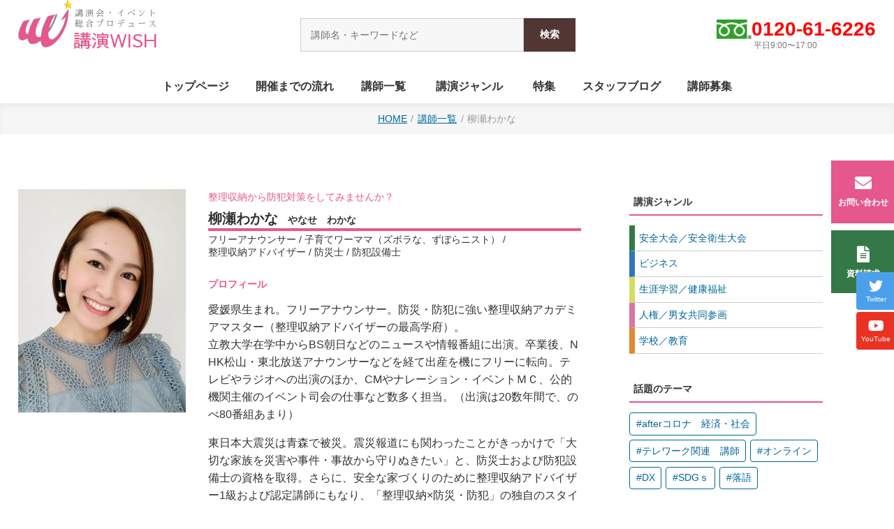

--- FILE ---
content_type: text/html; charset=UTF-8
request_url: https://worldkikaku.jp/yanase_wakana/
body_size: 49173
content:
<!DOCTYPE html>
<html>
<head><!-- Google tag (gtag.js) -->
<script async src="https://www.googletagmanager.com/gtag/js?id=G-MTLG0K7CFC"></script>
<script>
  window.dataLayer = window.dataLayer || [];
  function gtag(){dataLayer.push(arguments);}
  gtag('js', new Date());

  gtag('config', 'G-MTLG0K7CFC');
</script><!-- Global site tag (gtag.js) - Google Analytics -->
<script async src="https://www.googletagmanager.com/gtag/js?id=UA-146497741-1"></script>
<script>
  window.dataLayer = window.dataLayer || [];
  function gtag(){dataLayer.push(arguments);}
  gtag('js', new Date());

  gtag('config', 'UA-146497741-1');
</script><meta charset="UTF-8" />
    <title>柳瀬わかな｜講演WISH（ワールド企画）</title>
<meta name="description" content="">
<meta name="format-detection" content="telephone=no">
<meta name="viewport" content="width=device-width, initial-scale=1">
<link rel="preconnect" href="https://fonts.gstatic.com">
<link href="https://fonts.googleapis.com/css2?family=Sawarabi+Gothic&family=Sawarabi+Mincho&display=swap" rel="stylesheet">
<link rel="stylesheet" href="https://use.fontawesome.com/releases/v5.6.3/css/all.css">
<link rel="stylesheet" href="/css/style.css?210529h">
<script src="https://ajax.googleapis.com/ajax/libs/jquery/1/jquery.min.js"></script>
<link rel="stylesheet" href="/css/swiper.css">
<script src="/js/swiper.min.js"></script>
<script>
    window.onpageshow = function(event) {
	if (event.persisted) {
		 window.location.reload();
	}
};
</script>
<script>
$(function(){
  $.ajax({
    url: 'https://worldkikaku.jp/pamph/mart.cgi',
    cache: false,
    datatype: 'html',
    success: function(html) {
        var h = $(html).find('tr').length;
        if (h > 10){
            $('#badge').append('<span>10+</span>'); 
            $('#badge2').append('<span>10+</span>');
            $('#badge3').append('（10+）');
        }
        else if(h > 0){ 
            $('#badge').append('<span>'+ h +'</span>'); 
            $('#badge2').append('<span>'+ h +'</span>'); 
            $('#badge3').append('（'+ h +'）'); 
        }
    }
  });
});
</script>
<!-- <script src="//code.jquery.com/jquery-1.10.2.min.js"></script> -->
<!-- <script src="//ajaxzip3.googlecode.com/svn/trunk/ajaxzip3/ajaxzip3.js" charset="UTF-8"></script>
<script src="/sheets/jquery.autotab.min.js"></script>
<script type="text/javascript">
jQuery(document).ready(function() { 
 jQuery( "input[name='郵便番号[data][0]'],input[name='郵便番号[data][1]']").on('change',function( e ) { //zip
         AjaxZip3.zip2addr( '郵便番号[data][0]', '郵便番号[data][1]','都道府県', '市区町村丁目番地' );
 });
 jQuery('input[type=text]').autotab();
});
</script> --><meta name='robots' content='max-image-preview:large' />
<link rel='dns-prefetch' href='//c0.wp.com' />
<link rel="alternate" type="application/rss+xml" title="講演WISH（ワールド企画） &raquo; 柳瀬わかな のコメントのフィード" href="https://worldkikaku.jp/yanase_wakana/feed/" />
<link rel='stylesheet' id='wp-block-library-css' href='https://c0.wp.com/c/6.1.9/wp-includes/css/dist/block-library/style.min.css' type='text/css' media='all' />
<style id='wp-block-library-inline-css' type='text/css'>
.has-text-align-justify{text-align:justify;}
</style>
<link rel='stylesheet' id='mediaelement-css' href='https://c0.wp.com/c/6.1.9/wp-includes/js/mediaelement/mediaelementplayer-legacy.min.css' type='text/css' media='all' />
<link rel='stylesheet' id='wp-mediaelement-css' href='https://c0.wp.com/c/6.1.9/wp-includes/js/mediaelement/wp-mediaelement.min.css' type='text/css' media='all' />
<link rel='stylesheet' id='classic-theme-styles-css' href='https://c0.wp.com/c/6.1.9/wp-includes/css/classic-themes.min.css' type='text/css' media='all' />
<style id='global-styles-inline-css' type='text/css'>
body{--wp--preset--color--black: #000000;--wp--preset--color--cyan-bluish-gray: #abb8c3;--wp--preset--color--white: #ffffff;--wp--preset--color--pale-pink: #f78da7;--wp--preset--color--vivid-red: #cf2e2e;--wp--preset--color--luminous-vivid-orange: #ff6900;--wp--preset--color--luminous-vivid-amber: #fcb900;--wp--preset--color--light-green-cyan: #7bdcb5;--wp--preset--color--vivid-green-cyan: #00d084;--wp--preset--color--pale-cyan-blue: #8ed1fc;--wp--preset--color--vivid-cyan-blue: #0693e3;--wp--preset--color--vivid-purple: #9b51e0;--wp--preset--gradient--vivid-cyan-blue-to-vivid-purple: linear-gradient(135deg,rgba(6,147,227,1) 0%,rgb(155,81,224) 100%);--wp--preset--gradient--light-green-cyan-to-vivid-green-cyan: linear-gradient(135deg,rgb(122,220,180) 0%,rgb(0,208,130) 100%);--wp--preset--gradient--luminous-vivid-amber-to-luminous-vivid-orange: linear-gradient(135deg,rgba(252,185,0,1) 0%,rgba(255,105,0,1) 100%);--wp--preset--gradient--luminous-vivid-orange-to-vivid-red: linear-gradient(135deg,rgba(255,105,0,1) 0%,rgb(207,46,46) 100%);--wp--preset--gradient--very-light-gray-to-cyan-bluish-gray: linear-gradient(135deg,rgb(238,238,238) 0%,rgb(169,184,195) 100%);--wp--preset--gradient--cool-to-warm-spectrum: linear-gradient(135deg,rgb(74,234,220) 0%,rgb(151,120,209) 20%,rgb(207,42,186) 40%,rgb(238,44,130) 60%,rgb(251,105,98) 80%,rgb(254,248,76) 100%);--wp--preset--gradient--blush-light-purple: linear-gradient(135deg,rgb(255,206,236) 0%,rgb(152,150,240) 100%);--wp--preset--gradient--blush-bordeaux: linear-gradient(135deg,rgb(254,205,165) 0%,rgb(254,45,45) 50%,rgb(107,0,62) 100%);--wp--preset--gradient--luminous-dusk: linear-gradient(135deg,rgb(255,203,112) 0%,rgb(199,81,192) 50%,rgb(65,88,208) 100%);--wp--preset--gradient--pale-ocean: linear-gradient(135deg,rgb(255,245,203) 0%,rgb(182,227,212) 50%,rgb(51,167,181) 100%);--wp--preset--gradient--electric-grass: linear-gradient(135deg,rgb(202,248,128) 0%,rgb(113,206,126) 100%);--wp--preset--gradient--midnight: linear-gradient(135deg,rgb(2,3,129) 0%,rgb(40,116,252) 100%);--wp--preset--duotone--dark-grayscale: url('#wp-duotone-dark-grayscale');--wp--preset--duotone--grayscale: url('#wp-duotone-grayscale');--wp--preset--duotone--purple-yellow: url('#wp-duotone-purple-yellow');--wp--preset--duotone--blue-red: url('#wp-duotone-blue-red');--wp--preset--duotone--midnight: url('#wp-duotone-midnight');--wp--preset--duotone--magenta-yellow: url('#wp-duotone-magenta-yellow');--wp--preset--duotone--purple-green: url('#wp-duotone-purple-green');--wp--preset--duotone--blue-orange: url('#wp-duotone-blue-orange');--wp--preset--font-size--small: 13px;--wp--preset--font-size--medium: 20px;--wp--preset--font-size--large: 36px;--wp--preset--font-size--x-large: 42px;--wp--preset--spacing--20: 0.44rem;--wp--preset--spacing--30: 0.67rem;--wp--preset--spacing--40: 1rem;--wp--preset--spacing--50: 1.5rem;--wp--preset--spacing--60: 2.25rem;--wp--preset--spacing--70: 3.38rem;--wp--preset--spacing--80: 5.06rem;}:where(.is-layout-flex){gap: 0.5em;}body .is-layout-flow > .alignleft{float: left;margin-inline-start: 0;margin-inline-end: 2em;}body .is-layout-flow > .alignright{float: right;margin-inline-start: 2em;margin-inline-end: 0;}body .is-layout-flow > .aligncenter{margin-left: auto !important;margin-right: auto !important;}body .is-layout-constrained > .alignleft{float: left;margin-inline-start: 0;margin-inline-end: 2em;}body .is-layout-constrained > .alignright{float: right;margin-inline-start: 2em;margin-inline-end: 0;}body .is-layout-constrained > .aligncenter{margin-left: auto !important;margin-right: auto !important;}body .is-layout-constrained > :where(:not(.alignleft):not(.alignright):not(.alignfull)){max-width: var(--wp--style--global--content-size);margin-left: auto !important;margin-right: auto !important;}body .is-layout-constrained > .alignwide{max-width: var(--wp--style--global--wide-size);}body .is-layout-flex{display: flex;}body .is-layout-flex{flex-wrap: wrap;align-items: center;}body .is-layout-flex > *{margin: 0;}:where(.wp-block-columns.is-layout-flex){gap: 2em;}.has-black-color{color: var(--wp--preset--color--black) !important;}.has-cyan-bluish-gray-color{color: var(--wp--preset--color--cyan-bluish-gray) !important;}.has-white-color{color: var(--wp--preset--color--white) !important;}.has-pale-pink-color{color: var(--wp--preset--color--pale-pink) !important;}.has-vivid-red-color{color: var(--wp--preset--color--vivid-red) !important;}.has-luminous-vivid-orange-color{color: var(--wp--preset--color--luminous-vivid-orange) !important;}.has-luminous-vivid-amber-color{color: var(--wp--preset--color--luminous-vivid-amber) !important;}.has-light-green-cyan-color{color: var(--wp--preset--color--light-green-cyan) !important;}.has-vivid-green-cyan-color{color: var(--wp--preset--color--vivid-green-cyan) !important;}.has-pale-cyan-blue-color{color: var(--wp--preset--color--pale-cyan-blue) !important;}.has-vivid-cyan-blue-color{color: var(--wp--preset--color--vivid-cyan-blue) !important;}.has-vivid-purple-color{color: var(--wp--preset--color--vivid-purple) !important;}.has-black-background-color{background-color: var(--wp--preset--color--black) !important;}.has-cyan-bluish-gray-background-color{background-color: var(--wp--preset--color--cyan-bluish-gray) !important;}.has-white-background-color{background-color: var(--wp--preset--color--white) !important;}.has-pale-pink-background-color{background-color: var(--wp--preset--color--pale-pink) !important;}.has-vivid-red-background-color{background-color: var(--wp--preset--color--vivid-red) !important;}.has-luminous-vivid-orange-background-color{background-color: var(--wp--preset--color--luminous-vivid-orange) !important;}.has-luminous-vivid-amber-background-color{background-color: var(--wp--preset--color--luminous-vivid-amber) !important;}.has-light-green-cyan-background-color{background-color: var(--wp--preset--color--light-green-cyan) !important;}.has-vivid-green-cyan-background-color{background-color: var(--wp--preset--color--vivid-green-cyan) !important;}.has-pale-cyan-blue-background-color{background-color: var(--wp--preset--color--pale-cyan-blue) !important;}.has-vivid-cyan-blue-background-color{background-color: var(--wp--preset--color--vivid-cyan-blue) !important;}.has-vivid-purple-background-color{background-color: var(--wp--preset--color--vivid-purple) !important;}.has-black-border-color{border-color: var(--wp--preset--color--black) !important;}.has-cyan-bluish-gray-border-color{border-color: var(--wp--preset--color--cyan-bluish-gray) !important;}.has-white-border-color{border-color: var(--wp--preset--color--white) !important;}.has-pale-pink-border-color{border-color: var(--wp--preset--color--pale-pink) !important;}.has-vivid-red-border-color{border-color: var(--wp--preset--color--vivid-red) !important;}.has-luminous-vivid-orange-border-color{border-color: var(--wp--preset--color--luminous-vivid-orange) !important;}.has-luminous-vivid-amber-border-color{border-color: var(--wp--preset--color--luminous-vivid-amber) !important;}.has-light-green-cyan-border-color{border-color: var(--wp--preset--color--light-green-cyan) !important;}.has-vivid-green-cyan-border-color{border-color: var(--wp--preset--color--vivid-green-cyan) !important;}.has-pale-cyan-blue-border-color{border-color: var(--wp--preset--color--pale-cyan-blue) !important;}.has-vivid-cyan-blue-border-color{border-color: var(--wp--preset--color--vivid-cyan-blue) !important;}.has-vivid-purple-border-color{border-color: var(--wp--preset--color--vivid-purple) !important;}.has-vivid-cyan-blue-to-vivid-purple-gradient-background{background: var(--wp--preset--gradient--vivid-cyan-blue-to-vivid-purple) !important;}.has-light-green-cyan-to-vivid-green-cyan-gradient-background{background: var(--wp--preset--gradient--light-green-cyan-to-vivid-green-cyan) !important;}.has-luminous-vivid-amber-to-luminous-vivid-orange-gradient-background{background: var(--wp--preset--gradient--luminous-vivid-amber-to-luminous-vivid-orange) !important;}.has-luminous-vivid-orange-to-vivid-red-gradient-background{background: var(--wp--preset--gradient--luminous-vivid-orange-to-vivid-red) !important;}.has-very-light-gray-to-cyan-bluish-gray-gradient-background{background: var(--wp--preset--gradient--very-light-gray-to-cyan-bluish-gray) !important;}.has-cool-to-warm-spectrum-gradient-background{background: var(--wp--preset--gradient--cool-to-warm-spectrum) !important;}.has-blush-light-purple-gradient-background{background: var(--wp--preset--gradient--blush-light-purple) !important;}.has-blush-bordeaux-gradient-background{background: var(--wp--preset--gradient--blush-bordeaux) !important;}.has-luminous-dusk-gradient-background{background: var(--wp--preset--gradient--luminous-dusk) !important;}.has-pale-ocean-gradient-background{background: var(--wp--preset--gradient--pale-ocean) !important;}.has-electric-grass-gradient-background{background: var(--wp--preset--gradient--electric-grass) !important;}.has-midnight-gradient-background{background: var(--wp--preset--gradient--midnight) !important;}.has-small-font-size{font-size: var(--wp--preset--font-size--small) !important;}.has-medium-font-size{font-size: var(--wp--preset--font-size--medium) !important;}.has-large-font-size{font-size: var(--wp--preset--font-size--large) !important;}.has-x-large-font-size{font-size: var(--wp--preset--font-size--x-large) !important;}
.wp-block-navigation a:where(:not(.wp-element-button)){color: inherit;}
:where(.wp-block-columns.is-layout-flex){gap: 2em;}
.wp-block-pullquote{font-size: 1.5em;line-height: 1.6;}
</style>
<link rel='stylesheet' id='fancybox-css' href='https://worldkikaku.jp/wp/wp-content/plugins/easy-fancybox/fancybox/1.5.4/jquery.fancybox.min.css?ver=6.1.9' type='text/css' media='screen' />
<link rel='stylesheet' id='jetpack_css-css' href='https://c0.wp.com/p/jetpack/11.8.6/css/jetpack.css' type='text/css' media='all' />
<script type='text/javascript' src='https://c0.wp.com/c/6.1.9/wp-includes/js/jquery/jquery.min.js' id='jquery-core-js'></script>
<script type='text/javascript' src='https://c0.wp.com/c/6.1.9/wp-includes/js/jquery/jquery-migrate.min.js' id='jquery-migrate-js'></script>
<link rel="https://api.w.org/" href="https://worldkikaku.jp/wp-json/" /><link rel="alternate" type="application/json" href="https://worldkikaku.jp/wp-json/wp/v2/posts/18653" /><link rel="EditURI" type="application/rsd+xml" title="RSD" href="https://worldkikaku.jp/wp/xmlrpc.php?rsd" />
<link rel="wlwmanifest" type="application/wlwmanifest+xml" href="https://worldkikaku.jp/wp/wp-includes/wlwmanifest.xml" />
<meta name="generator" content="WordPress 6.1.9" />
<link rel="canonical" href="https://worldkikaku.jp/yanase_wakana/" />
<link rel='shortlink' href='https://worldkikaku.jp/?p=18653' />
<link rel="alternate" type="application/json+oembed" href="https://worldkikaku.jp/wp-json/oembed/1.0/embed?url=https%3A%2F%2Fworldkikaku.jp%2Fyanase_wakana%2F" />
<link rel="alternate" type="text/xml+oembed" href="https://worldkikaku.jp/wp-json/oembed/1.0/embed?url=https%3A%2F%2Fworldkikaku.jp%2Fyanase_wakana%2F&#038;format=xml" />
	<style>img#wpstats{display:none}</style>
		<style type="text/css">.recentcomments a{display:inline !important;padding:0 !important;margin:0 !important;}</style><link rel="icon" href="https://worldkikaku.jp/wp/wp-content/uploads/2021/05/cropped-logo2-32x32.png" sizes="32x32" />
<link rel="icon" href="https://worldkikaku.jp/wp/wp-content/uploads/2021/05/cropped-logo2-192x192.png" sizes="192x192" />
<link rel="apple-touch-icon" href="https://worldkikaku.jp/wp/wp-content/uploads/2021/05/cropped-logo2-180x180.png" />
<meta name="msapplication-TileImage" content="https://worldkikaku.jp/wp/wp-content/uploads/2021/05/cropped-logo2-270x270.png" />
		<style type="text/css" id="wp-custom-css">
			/*TOPスライド部分*/
.under1 {
  background: linear-gradient(transparent  70%, #ffd4d4  70%);
}

.topnotext {
	font-size: 14pt
}

.topnomidashi {
	font-size: 20pt
}

/*講演レポートのページ*/
.shousai table {
	width: 100%; 
  border-collapse: collapse;
  border: solid 3px #4a2d0e;
}
.shousai td {
  padding: 1px 10px; 
  border: dashed 1px #c7c7c7;
}

.card-yokonarabi{
  display:flex;
	margin-bottom: 6px;
  padding: 5px;
	border-radius: 5px;
	box-sizing: border-box;
}

.card-yokoimg img{
    width:180px;
    height:250px;
}

.card-yokotext{
    width:70%;
    margin: 20px;
}

.wakicard{
  width: 140px;
  height: auto;
}
 .wakicard__textbox1{
  width: 20%;
  height: auto;
  padding: 20px 20px;
  background: #000022;
  box-sizing: border-box;
}
 .wakicard__textbox2{
  width: 20%;
  height: auto;
  padding: 20px 20px;
  background: #006600	;
  box-sizing: border-box;
}
 .wakicard__textbox3{
  width: 20%;
  height: auto;
  padding: 20px 20px;
  background: #FF6928;
  box-sizing: border-box;
}
 .wakicard__textbox4{
  width: 20%;
  height: auto;
  padding: 20px 20px;
  background: #000022;
  box-sizing: border-box;
}
.wakicard__textbox > * + *{
  margin-top: 10px;
}
.wakicard__titletext{
  font-size: 20px;
  font-weight: bold;
  line-height: 125%;
  color: #ffffff;
}

/*ノベルティの一覧ページ*/
.novelty-kinenhin-more-btn{
	color: #1c1a17;
  background-color: #FCCA18;
	margin-bottom: 6px;
  padding: 15px;
	border-radius: 5px;
}
.novelty-kinenhin-more-btn:hover{
	color: #fff;
  background: #F7685B;
}

/*講演レポートのページ*/
.fusen1 {
    padding: 0.5em 1em;
    margin: 2em 0;
    color: #191970;
    background: #f0f8ff;
    border-left: solid 10px #4169e1;
}
.fusen1 p {
    margin: 0; 
    padding: 0;
}
.fusen2 {
    padding: 0.5em 1em;
    margin: 2em 0;
    color: #dc143c;
    background: #ffe6ea;
    border-left: solid 10px #db7093;
}
.fusen2 p {
    margin: 0; 
    padding: 0;
}
.fusen3 {
    padding: 0.5em 1em;
    margin: 2em 0;
    color: #556b2f;
    background: #eee8aa;
    border-left: solid 10px #6b8e23;
}
.fusen3 p {
    margin: 0; 
    padding: 0;
}
.fusen4 {
    padding: 0.5em 1em;
    margin: 2em 0;
    color: #d2691e;
    background: #fff8e8;
    border-left: solid 10px #ffc06e;
}
.fusen4 p {
    margin: 0; 
    padding: 0;
}		</style>
		</head>

<body ontouchstart="">
<header>
    <div class="h-box">
    <div class="site-logo">
        <a href="/">
            <figure class="site-logo-mark"><img src="/images/2021/logo.png" width="400" height="348" alt="講演WISH"/></figure>
            <h1 class="site-id"><span>講演会・イベント</span><span>総合プロデュース</span><br>講演WISH</h1>
        </a>
    </div>
    <div class="search-box">
	<form method="get" class="searchform" action="https://worldkikaku.jp/">
	  <input type="text" placeholder="講師名・キーワードなど" name="s" class="searchfield" value="" />
	  <input type="submit" value="検索" alt="検索" title="検索" class="searchsubmit">
	</form>
	<!-- <form role="search" method="get" id="searchform" class="searchform" action="https://worldkikaku.jp/">
				<div>
					<label class="screen-reader-text" for="s">検索:</label>
					<input type="text" value="" name="s" id="s" />
					<input type="submit" id="searchsubmit" value="検索" />
				</div>
			</form> -->
</div>    <div class="phone-box">
        <figure><img src="/images/2021/free1.gif" width="139" height="80" alt=""/></figure>
        <p>0120-61-6226<span>平日9:00〜17:00</span></p>
    </div>
</div>    <p class="h-toggle"></p>
<div class="nav-wrap">
            <ul class="site-menu">
            <li class="site-menu-home"><a href="/"><p>トップページ</p></a></li>
            <li><a href="/flow/"><p>開催までの流れ</p></a></li>
            <li><a href="/category/speaker/"><p>講師一覧</p></a></li>
            <li class="h-nav-menu-toggle">
    <p class="h-nav-menu-toggle-btn">講演ジャンル</p>
    <ul class="h-nav-sub-menu">
        <li class="kouen-cat-anzentaikai"><a href="/anzentaikai/">安全大会／安全衛生大会</a></li>
        <li class="kouen-cat-business"><a href="/business/">ビジネス</a></li>
        <li class="kouen-cat-life"><a href="/life/">生涯学習／健康福祉</a></li>
        <li class="kouen-cat-humanrights"><a href="/humanrights/">人権／男女共同参画</a></li>
        <li class="kouen-cat-education"><a href="/education/">学校／教育</a></li>
    </ul>
</li>            <li><a href="/tokushu/"><p>特集</p></a></li>
<li><a href="/category/blog/"><p>スタッフブログ</p></a></li>
<li><a href="/entry/"><p>講師募集</p></a></li>        </ul>
        <div class="search-box">
	<form method="get" class="searchform" action="https://worldkikaku.jp/">
	  <input type="text" placeholder="講師名・キーワードなど" name="s" class="searchfield" value="" />
	  <input type="submit" value="検索" alt="検索" title="検索" class="searchsubmit">
	</form>
	<!-- <form role="search" method="get" id="searchform" class="searchform" action="https://worldkikaku.jp/">
				<div>
					<label class="screen-reader-text" for="s">検索:</label>
					<input type="text" value="" name="s" id="s" />
					<input type="submit" id="searchsubmit" value="検索" />
				</div>
			</form> -->
</div>    <ul class="sns-btn">
    <li class="twitter"><a href="https://twitter.com/Worldkikaku0731" target="_blank"><i class="fab fa-twitter"></i><p>Twitter</p></a></li>
    <li class="ytube"><a href="https://www.youtube.com/channel/UC9NGyMhCvYEIC-oUzyibmYg" target="_blank"><i class="fab fa-youtube"></i><p>YouTube</p></a></li>
</ul></div></header><ul class="breadcrumb">
    <li><a href="https://worldkikaku.jp">HOME</a></li>
    <li><a href="/category/speaker/">講師一覧</a></li>
    <li>柳瀬わかな</li>
</ul>

<div class="wrap2">
	<div class="page2col-main">
				
		<article class="speaker_detail">
            <div class="speaker_baseinfo">
                <figure class="speaker_photo"><img width="240" height="320" src="https://worldkikaku.jp/wp/wp-content/uploads/2023/03/8df5abc64be17460d148bdc605eeb395-240x320.jpg" class="attachment-koushi size-koushi wp-post-image" alt="" decoding="async" srcset="https://worldkikaku.jp/wp/wp-content/uploads/2023/03/8df5abc64be17460d148bdc605eeb395-240x320.jpg 240w, https://worldkikaku.jp/wp/wp-content/uploads/2023/03/8df5abc64be17460d148bdc605eeb395-225x300.jpg 225w, https://worldkikaku.jp/wp/wp-content/uploads/2023/03/8df5abc64be17460d148bdc605eeb395-768x1024.jpg 768w, https://worldkikaku.jp/wp/wp-content/uploads/2023/03/8df5abc64be17460d148bdc605eeb395-180x240.jpg 180w, https://worldkikaku.jp/wp/wp-content/uploads/2023/03/8df5abc64be17460d148bdc605eeb395-1152x1536.jpg 1152w, https://worldkikaku.jp/wp/wp-content/uploads/2023/03/8df5abc64be17460d148bdc605eeb395-1536x2048.jpg 1536w, https://worldkikaku.jp/wp/wp-content/uploads/2023/03/8df5abc64be17460d148bdc605eeb395.jpg 1807w" sizes="(max-width: 240px) 100vw, 240px" /></figure>
                <div class="speaker_data">
                    <p class="staff-comment">整理収納から防犯対策をしてみませんか？</p>                    <h1>柳瀬わかな<span class="furigana">やなせ　わかな</span></h1>
                    <h2>フリーアナウンサー / 子育てワーママ（ズボラな、ずぼらニスト）                    / </br>整理収納アドバイザー / 防災士 / 防犯設備士</h2>
                    <h3>プロフィール</h3>
                    <p>愛媛県生まれ。フリーアナウンサー。防災・防犯に強い整理収納アカデミアマスター（整理収納アドバイザーの最高学府）。<br />
立教大学在学中からBS朝日などのニュースや情報番組に出演。卒業後、NHK松山・東北放送アナウンサーなどを経て出産を機にフリーに転向。テレビやラジオへの出演のほか、CMやナレーション・イベントＭＣ、公的機関主催のイベント司会の仕事など数多く担当。（出演は20数年間で、のべ80番組あまり）</p>
<p>東日本大震災は青森で被災。震災報道にも関わったことがきっかけで「大切な家族を災害や事件・事故から守りぬきたい」と、防災士および防犯設備士の資格を取得。さらに、安全な家づくりのために整理収納アドバイザー1級および認定講師にもなり、「整理収納×防災・防犯」の独自のスタイルを構築。 日本で初めて「防犯のための整理収納」を研究し、防犯片づけ(TM)を考案。 </p>
<p>現在はメーカー各社との商品開発や自治体の発行物の監修・社員研修・セミナー・執筆など精力的に活動しているほか、整理収納を通じて環境問題（食品ロス削減）をはじめ、家族防犯・地域防犯、パートナーシップ向上や女性活躍推進などにも取り組み、SDGｓ関連のイベント出演や執筆の依頼も殺到している。日常生活における主婦層の悩みやニーズ、彼女たちの視点や興味・関心にも詳しく、専門家としてメディア出演の依頼を受けることも多い。</p>
                                    </div>
            </div>

            <div class="other_info_a"><p>■主な出演<br />
　（テレビ）<br />
　　TBS　「デジタル一番星＋」<br />
　　ABC　「朝だ！生です旅サラダ」<br />
　　KHB　「TVイーハトーブ土曜のてっぺん」「週刊ことばマガジン」<br />
　　SBS　「イブアイしずおか」グルメレポーター「Soleいいね！」「もっと！そこ知り」<br />
　　TBC　「ウォッチン！みやぎ」<br />
　　RAB　「情報便」<br />
　　AKT　「Catch Up marimari＋」　他、ニュースなど多数</p>
<p>　（ラジオ）<br />
　　TBC　 　「沸点ギリギリ！あっつあつ☆らじお」「ランチボックスーL」<br />
　　SBS　　 「愉快！痛快！阿藤快」<br />
　　RAB　 　「サタデー夢ラジオ」<br />
　　FM秋田　「Gozzo!!」「秋田県からのお知らせ」他</p>
<p>■主な資格<br />
　・整理収納アカデミアマスター（整理収納アドバイザーの最高学府）<br />
　・整理収納アドバイザー2級認定講師<br />
　・整理収納アドバイザー1級<br />
　・住宅収納スペシャリスト<br />
　・ルームスタイリスト1級<br />
　・収育指導士<br />
　・防災士<br />
　・防犯設備士</p>
</div>
            <div class="kouen_info">
                <h3>講演テーマ</h3>
                <!-- テーマ１ -->
                <h4>地域防犯は家庭から！私たちの９割が知らない防犯片づけ</h4>
                <div class="kouen_detail"><p>子供の連れ去りや放火・侵入など様々な被害の予防にも直結する整理収納。過去の事件から知る何気ない日常に潜むリスクについて、各家庭でもすぐ実践できる整理や収納の実例をまじえ分かりやすくお伝えします。</p>
</div>
                <!-- テーマ２ -->
                <h4>子育てしやすい街を叶える！通学路の防災・防犯チェックのコツ</h4>                <div class="kouen_detail"><p>小学校入学前後のほかに最後にお子さんと一緒に通学路を歩いたのはいつですか？時間帯や季節によっても変わる「危険の質」を防災・防犯の視点で掘り下げます。</p>
</div>
                <!-- テーマ３ -->
                <h4>元報道アナ直伝！誰も教えてくれない“家族を守る”ニュースの正しい受け取りかた</h4>                <div class="kouen_detail"><p>注意報に慣れてはいけない、その理由とは？様々なニュースを取材し、伝えてきた報道アナ出身だからこそ思い知った「原稿の行間」の意味と重要性を、わかりやすく皆さんの日常に落とし込みます。</p>
</div>
                <div class="pamph"><form action="https://worldkikaku.jp/pamph/mart.cgi" method="post">
                <input type="hidden" name="code" value="yanase_wakana">
                <input type="hidden" name="back" value="https://worldkikaku.jp/pamph/mart.html">
                <input type="submit" value="資料請求する">
                </form></div>
            </div>

            <div class="other_info_b"><p>■その他演題<br />
　◎　賢い大人はやっている！災害過保護を卒業する“防災”新常識<br />
　◎　生きる力を育む 0歳からのお片づけ<br />
　◎　安心！使いやすい！妻が自由になるための家事メン「強化」書<br />
　◎　節電と食品ロス削減を一度に叶える冷蔵庫の簡単お片づけ<br />
　◎　たった90分で変われる！デキる男女のトクする整理術<br />
　◎　たまには逃げたっていい！挫折もサプリに変える！夢を叶える体質づくり</p>
<p>■キーワード<br />
#生涯学習　#アナウンサー　#環境　#学校　#教育　#PTA　#教職員向　#SDGs　#防災　#防犯　#片付け　#整理整頓　#収納　#子育て防犯　#地域防犯　#危機管理　#女性活躍　#パートナーシップ向上</p>
</div>            
            <div class='yarpp yarpp-related yarpp-related-website yarpp-template-yarpp-template-thumbnail'>
<h4><span style="color:#ff002b">▼この講師を見た人は他にこんな講師も見ています</span></h4>
     <div class="related-post">
                              <div class="related-entry">
                    <div class="related-thumb">
                         <a href="https://worldkikaku.jp/misako/" rel="bookmark" title="己抄呼">
                         <img width="180" height="240" src="https://worldkikaku.jp/wp/wp-content/uploads/2016/11/573aabf47a1bc555cc0745b51490e6e5-180x240.jpg" class="attachment-thumbnail size-thumbnail wp-post-image" alt="" decoding="async" loading="lazy" srcset="https://worldkikaku.jp/wp/wp-content/uploads/2016/11/573aabf47a1bc555cc0745b51490e6e5-180x240.jpg 180w, https://worldkikaku.jp/wp/wp-content/uploads/2016/11/573aabf47a1bc555cc0745b51490e6e5-225x300.jpg 225w, https://worldkikaku.jp/wp/wp-content/uploads/2016/11/573aabf47a1bc555cc0745b51490e6e5-768x1024.jpg 768w, https://worldkikaku.jp/wp/wp-content/uploads/2016/11/573aabf47a1bc555cc0745b51490e6e5-240x320.jpg 240w, https://worldkikaku.jp/wp/wp-content/uploads/2016/11/573aabf47a1bc555cc0745b51490e6e5.jpg 1145w" sizes="(max-width: 180px) 100vw, 180px" />                         </a>
                    </div>
                    <a href="https://worldkikaku.jp/misako/" rel="bookmark" title="己抄呼">
                    己抄呼                    </a>
               </div>
                                        <div class="related-entry">
                    <div class="related-thumb">
                         <a href="https://worldkikaku.jp/kikuti_yukio/" rel="bookmark" title="菊地幸夫">
                         <img width="180" height="240" src="https://worldkikaku.jp/wp/wp-content/uploads/2020/09/8e8570f5ef33336fb72c240e22e251b5-180x240.jpg" class="attachment-thumbnail size-thumbnail wp-post-image" alt="" decoding="async" loading="lazy" srcset="https://worldkikaku.jp/wp/wp-content/uploads/2020/09/8e8570f5ef33336fb72c240e22e251b5-180x240.jpg 180w, https://worldkikaku.jp/wp/wp-content/uploads/2020/09/8e8570f5ef33336fb72c240e22e251b5-225x300.jpg 225w, https://worldkikaku.jp/wp/wp-content/uploads/2020/09/8e8570f5ef33336fb72c240e22e251b5-768x1024.jpg 768w, https://worldkikaku.jp/wp/wp-content/uploads/2020/09/8e8570f5ef33336fb72c240e22e251b5-240x320.jpg 240w, https://worldkikaku.jp/wp/wp-content/uploads/2020/09/8e8570f5ef33336fb72c240e22e251b5.jpg 860w" sizes="(max-width: 180px) 100vw, 180px" />                         </a>
                    </div>
                    <a href="https://worldkikaku.jp/kikuti_yukio/" rel="bookmark" title="菊地幸夫">
                    菊地幸夫                    </a>
               </div>
                                        <div class="related-entry">
                    <div class="related-thumb">
                         <a href="https://worldkikaku.jp/ueno_yasuo/" rel="bookmark" title="上野泰夫">
                         <img width="180" height="240" src="https://worldkikaku.jp/wp/wp-content/uploads/2019/08/上野泰夫mini-180x240.jpg" class="attachment-thumbnail size-thumbnail wp-post-image" alt="" decoding="async" loading="lazy" srcset="https://worldkikaku.jp/wp/wp-content/uploads/2019/08/上野泰夫mini-180x240.jpg 180w, https://worldkikaku.jp/wp/wp-content/uploads/2019/08/上野泰夫mini-225x300.jpg 225w, https://worldkikaku.jp/wp/wp-content/uploads/2019/08/上野泰夫mini-240x320.jpg 240w, https://worldkikaku.jp/wp/wp-content/uploads/2019/08/上野泰夫mini.jpg 488w" sizes="(max-width: 180px) 100vw, 180px" />                         </a>
                    </div>
                    <a href="https://worldkikaku.jp/ueno_yasuo/" rel="bookmark" title="上野泰夫">
                    上野泰夫                    </a>
               </div>
                                        <div class="related-entry">
                    <div class="related-thumb">
                         <a href="https://worldkikaku.jp/lee_sinhae/" rel="bookmark" title="李信恵">
                         <img width="180" height="240" src="https://worldkikaku.jp/wp/wp-content/uploads/2020/11/1e2ff10e719c1f48dea9aae419fd50b1-180x240.jpg" class="attachment-thumbnail size-thumbnail wp-post-image" alt="" decoding="async" loading="lazy" srcset="https://worldkikaku.jp/wp/wp-content/uploads/2020/11/1e2ff10e719c1f48dea9aae419fd50b1-180x240.jpg 180w, https://worldkikaku.jp/wp/wp-content/uploads/2020/11/1e2ff10e719c1f48dea9aae419fd50b1-225x300.jpg 225w, https://worldkikaku.jp/wp/wp-content/uploads/2020/11/1e2ff10e719c1f48dea9aae419fd50b1-240x320.jpg 240w, https://worldkikaku.jp/wp/wp-content/uploads/2020/11/1e2ff10e719c1f48dea9aae419fd50b1.jpg 307w" sizes="(max-width: 180px) 100vw, 180px" />                         </a>
                    </div>
                    <a href="https://worldkikaku.jp/lee_sinhae/" rel="bookmark" title="李信恵">
                    李信恵                    </a>
               </div>
                    </div>
</div>
            		
		</article>
	</div>
    
    <div class="page2col-side">
        <div class="widget-box">
            <h6>講演ジャンル</h6>
            <ul>
                <li class="kouen-cat-anzentaikai"><a href="/anzentaikai/">安全大会／安全衛生大会</a></li>
                <li class="kouen-cat-business"><a href="/business/">ビジネス</a></li>
                <li class="kouen-cat-life"><a href="/life/">生涯学習／健康福祉</a></li>
                <li class="kouen-cat-humanrights"><a href="/humanrights/">人権／男女共同参画</a></li>
                <li class="kouen-cat-education"><a href="/education/">学校／教育</a></li>
            </ul>
        </div>
        <div class="widget-box">
            <h6>話題のテーマ</h6>
            <div class="tagcloud">
                <ul class="wp-tag-cloud" role="list">
                   <li><a href="/tag/aftercorona/">afterコロナ　経済・社会</a></li>
<li><a href="/tag/telework/">テレワーク関連　講師</a></li>
<li><a href="/tag/online/">オンライン</a></li>
<li><a href="/tag/DX/">DX</a></li>
<li><a href="/tag/sdgs/">SDGｓ</a></li>
<li><a href="/tag/rakugo/">落語</a></li>                </ul>
            </div>
        </div>
        <div class="widget-box">
    <h6>お知らせ</h6>
    <div class="side-news">
        <p class="btn-more-news"><a href="/category/news/">お知らせ一覧</a></p>
        <ul>
            <li><a href="https://worldkikaku.jp/%e6%96%b0%e8%ac%9b%e5%b8%ab%e3%81%ae%e6%83%85%e5%a0%b1%e3%82%92%e3%82%a2%e3%83%83%e3%83%97%e3%81%97%e3%81%be%e3%81%97%e3%81%9f%ef%bc%81-145/"><span class="date">2025.11.12</span>新講師の情報をアップしました！</a></li><li><a href="https://worldkikaku.jp/%e6%96%b0%e8%ac%9b%e5%b8%ab%e3%81%ae%e6%83%85%e5%a0%b1%e3%82%92%e3%82%a2%e3%83%83%e3%83%97%e3%81%97%e3%81%be%e3%81%97%e3%81%9f%ef%bc%81-144/"><span class="date">2025.10.10</span>新講師の情報をアップしました！</a></li><li><a href="https://worldkikaku.jp/22295-2/"><span class="date">2025.09.10</span>新講師の情報をアップしました！</a></li><li><a href="https://worldkikaku.jp/%e8%ac%9b%e5%b8%ab%e3%81%ae%e6%83%85%e5%a0%b1%e3%82%92%e3%82%a2%e3%83%83%e3%83%97%e3%81%97%e3%81%be%e3%81%97%e3%81%9f%ef%bc%81-197/"><span class="date">2025.04.16</span>講師の情報をアップしました！</a></li><li><a href="https://worldkikaku.jp/%e8%ac%9b%e5%b8%ab%e3%81%ae%e6%83%85%e5%a0%b1%e3%82%92%e3%82%a2%e3%83%83%e3%83%97%e3%81%97%e3%81%be%e3%81%97%e3%81%9f%ef%bc%81-196/"><span class="date">2025.03.31</span>講師の情報をアップしました！</a></li>        </ul>
    </div>
</div>
<ul class="side-banner">
<li id="media_image-2" class="widget widget_media_image"><a href="https://www.youtube.com/playlist?list=PL86ixDSl2rAaHxVVEWR38r1glm-9MubDk"><img width="300" height="130" src="https://worldkikaku.jp/wp/wp-content/uploads/2020/12/bf8593492870fde1ca35e8d60ff0d4aa-300x130.png" class="image wp-image-11760  attachment-medium size-medium" alt="" decoding="async" loading="lazy" style="max-width: 100%; height: auto;" srcset="https://worldkikaku.jp/wp/wp-content/uploads/2020/12/bf8593492870fde1ca35e8d60ff0d4aa-300x130.png 300w, https://worldkikaku.jp/wp/wp-content/uploads/2020/12/bf8593492870fde1ca35e8d60ff0d4aa-1024x443.png 1024w, https://worldkikaku.jp/wp/wp-content/uploads/2020/12/bf8593492870fde1ca35e8d60ff0d4aa-1536x664.png 1536w, https://worldkikaku.jp/wp/wp-content/uploads/2020/12/bf8593492870fde1ca35e8d60ff0d4aa.png 1920w" sizes="(max-width: 300px) 100vw, 300px" /></a></li>
<li id="media_image-4" class="widget widget_media_image"><a href="https://worldkikaku.jp/tokushu/online/"><img width="300" height="130" src="https://worldkikaku.jp/wp/wp-content/uploads/2021/01/071a653e637108b84a2b4d0daeb379e4-300x130.png" class="image wp-image-12239  attachment-medium size-medium" alt="" decoding="async" loading="lazy" style="max-width: 100%; height: auto;" srcset="https://worldkikaku.jp/wp/wp-content/uploads/2021/01/071a653e637108b84a2b4d0daeb379e4-300x130.png 300w, https://worldkikaku.jp/wp/wp-content/uploads/2021/01/071a653e637108b84a2b4d0daeb379e4-1024x443.png 1024w, https://worldkikaku.jp/wp/wp-content/uploads/2021/01/071a653e637108b84a2b4d0daeb379e4-1536x664.png 1536w, https://worldkikaku.jp/wp/wp-content/uploads/2021/01/071a653e637108b84a2b4d0daeb379e4.png 1920w" sizes="(max-width: 300px) 100vw, 300px" /></a></li>
<li id="media_image-5" class="widget widget_media_image"><a href="https://www.youtube.com/channel/UC9NGyMhCvYEIC-oUzyibmYg"><img width="300" height="64" src="https://worldkikaku.jp/wp/wp-content/uploads/2020/03/9d1c52cc796eae9f1f8b6a5b182213de-300x64.png" class="image wp-image-6261  attachment-medium size-medium" alt="" decoding="async" loading="lazy" style="max-width: 100%; height: auto;" srcset="https://worldkikaku.jp/wp/wp-content/uploads/2020/03/9d1c52cc796eae9f1f8b6a5b182213de-300x64.png 300w, https://worldkikaku.jp/wp/wp-content/uploads/2020/03/9d1c52cc796eae9f1f8b6a5b182213de-1024x218.png 1024w, https://worldkikaku.jp/wp/wp-content/uploads/2020/03/9d1c52cc796eae9f1f8b6a5b182213de-1536x327.png 1536w, https://worldkikaku.jp/wp/wp-content/uploads/2020/03/9d1c52cc796eae9f1f8b6a5b182213de.png 1575w" sizes="(max-width: 300px) 100vw, 300px" /></a></li>
<li id="media_image-6" class="widget widget_media_image"><a href="https://twitter.com/Worldkikaku0731"><img width="300" height="63" src="https://worldkikaku.jp/wp/wp-content/uploads/2020/03/twitter-300x63.png" class="image wp-image-6271  attachment-medium size-medium" alt="" decoding="async" loading="lazy" style="max-width: 100%; height: auto;" srcset="https://worldkikaku.jp/wp/wp-content/uploads/2020/03/twitter-300x63.png 300w, https://worldkikaku.jp/wp/wp-content/uploads/2020/03/twitter-1024x215.png 1024w, https://worldkikaku.jp/wp/wp-content/uploads/2020/03/twitter-1536x323.png 1536w, https://worldkikaku.jp/wp/wp-content/uploads/2020/03/twitter.png 1566w" sizes="(max-width: 300px) 100vw, 300px" /></a></li>
</ul>    </div>
</div>
<div class="f-contact-wrap">
    <div class="f-contact-box">
        <h2>講演会開催をご検討中の方</h2>
        <div class="f-contact-phone">
            <p>お電話でのお問い合わせ・ご相談</p>
            <div class="phone-box">
                <figure><img src="/images/2021/free1.gif" width="139" height="80" alt=""/></figure>
                <p>0120-61-6226<span>平日9:00〜17:00</span></p>
            </div>
        </div>
        <ul class="f-contact-form">
            <li><a href="/contact/">お問い合わせフォーム</a></li>
            <li>
                <form action="https://worldkikaku.jp/pamph/mart.cgi" method="post" name="pamph-form" id="pamph-form">
                <input type="hidden" name="code" value="pamphlet">
                <input type="hidden" name="back" value="https://worldkikaku.jp/pamph/mart.html">                    <button type="submit">
                        <div id="badge2" class="badge"></div>資料請求
                    </button>
                </form>
            </li>
        </ul>
    </div>
</div><div class="f-nav-wrap">
    <ul class="f-nav-box">
        <li class="f-nav-cont"><a href="/">HOME</a></li>
    </ul>
    <ul>
        <li class="f-nav-cont"><a href="/flow/">開催までの流れ</a></li>
        <li class="f-nav-cont"><a href="/category/speaker/">講師一覧</a></li>
        <li class="f-nav-cont"><a href="/tokushu/">特集</a></li>
        <li class="f-nav-cont"><a href="/category/blog/">スタッフブログ</a></li>
    </ul>
    <ul>
        <li class="f-nav-cont">講演ジャンル
            <ul class="sub">
                <li><a href="/anzentaikai/">安全大会／安全衛生大会</a></li>
                <li><a href="/business/">ビジネス</a></li>
                <li><a href="/life/">生涯学習／健康福祉</a></li>
                <li><a href="/humanrights/">人権／男女共同参画</a></li>
                <li><a href="/education/">学校／教育</a></li>
            </ul>
        </li>
    </ul>
    <ul>
        <li class="f-nav-cont"><a href="/corp/">会社概要</a></li>
        <li class="f-nav-cont"><a href="/corp/access/">アクセスのご案内</a></li>
        <li class="f-nav-cont"><a href="/corp/policy/">プライバシーポリシー</a></li>
        <li class="f-nav-cont"><a href="/sitemap/">サイトマップ</a></li>
    </ul>
    <ul>
        <li class="f-nav-cont"><a href="/contact/">お問い合わせ</a></li>
        <li class="f-nav-cont"><form action="https://worldkikaku.jp/pamph/mart.cgi" method="post" name="pamph-form" id="pamph-form">
                <input type="hidden" name="code" value="pamphlet">
                <input type="hidden" name="back" value="https://worldkikaku.jp/pamph/mart.html"><button type="submit">資料請求</button><div id="badge3" class="badge"></div></form></li>
        <li class="f-nav-cont"><a href="/entry/">講師応募フォーム</a></li>
    </ul>
</div><div class="f-contact-fix">
    <ul>
        <li class="phone-box">
            <figure><img src="/images/2021/free1.gif" width="139" height="80" alt=""/></figure>
            <p>0120-61-6226<span>平日9:00〜17:00</span></p>
        </li>
        <li class="btn-tel"><a href="tel:0120616226"><i class="fas fa-phone"></i><span>電話をかける</span></a></li>
        <li class="btn-form"><a href="/contact/"><i class="fas fa-envelope"></i><span>お問い合わせ</span></a></li>
        <li class="btn-form btn-pamph">
            <form action="https://worldkikaku.jp/pamph/mart.cgi" method="post" name="pamph-form" id="pamph-form">
                <input type="hidden" name="code" value="pamphlet">
                <input type="hidden" name="back" value="https://worldkikaku.jp/pamph/mart.html">                <button type="submit">
                    <i class="fas fa-file-alt"></i><span>資料請求</span><div id="badge" class="badge"></div>
                </button>
            </form>
        </li>
    </ul>
</div><footer>
    <div class="f-corp-wrap">
        <div class="f-corp-id">
            <h2>講演WISH 運営会社</h2>
            <figure><img src="/images/2021/corp-logo.jpg" width="230" height="58" alt="ワールド企画／講演会・セミナー・イベント"/></figure>
        </div>
        <div class="f-corp-address">
            <h3>ワールド企画　大阪本社</h3>
            <p>〒530-0001<br>
                大阪市北区梅田1-11-4-700　大阪駅前第4ビル7階（<a href="/corp/access/">アクセス &raquo;</a>）<br>
                TEL：06-6485-8708　FAX：06-6485-8755<br>
                MAIL：<a href="mailto:info@worldkikaku.jp">info@worldkikaku.jp</a><br>
                <a href="/corp/access/#tokyo">東京オフィス</a>｜<a href="/corp/access/#sendai">仙台オフィス</a></p>
        </div>
    </div>
    <ul class="f-nav-sp">
        <li><a href="/corp/">会社概要</a></li>
        <li><a href="/corp/access/">アクセスのご案内</a></li>
        <li><a href="/corp/policy/">プライバシーポリシー</a></li>
        <li><a href="/sitemap/">サイトマップ</a></li>
    </ul>
    <p class="copy">copyright&copy;ワールド企画. All Rights Reserved.</p>
</footer>
<div class="f-btn"><div class="pagetop-btn"><i class="fas fa-chevron-up"></i></div></div>
<script src="/js/base.js?210409"></script><link rel='stylesheet' id='yarppRelatedCss-css' href='https://worldkikaku.jp/wp/wp-content/plugins/yet-another-related-posts-plugin/style/related.css?ver=5.30.2' type='text/css' media='all' />
<script type='text/javascript' src='https://c0.wp.com/p/jetpack/11.8.6/modules/contact-form/js/form-styles.js' id='contact-form-styles-js'></script>
<script type='text/javascript' src='https://worldkikaku.jp/wp/wp-content/plugins/easy-fancybox/fancybox/1.5.4/jquery.fancybox.min.js?ver=6.1.9' id='jquery-fancybox-js'></script>
<script type='text/javascript' id='jquery-fancybox-js-after'>
var fb_timeout, fb_opts={'overlayShow':true,'hideOnOverlayClick':true,'showCloseButton':true,'margin':20,'enableEscapeButton':true,'autoScale':true };
if(typeof easy_fancybox_handler==='undefined'){
var easy_fancybox_handler=function(){
jQuery([".nolightbox","a.wp-block-fileesc_html__button","a.pin-it-button","a[href*='pinterest.com\/pin\/create']","a[href*='facebook.com\/share']","a[href*='twitter.com\/share']"].join(',')).addClass('nofancybox');
jQuery('a.fancybox-close').on('click',function(e){e.preventDefault();jQuery.fancybox.close()});
/* IMG */
var fb_IMG_select=jQuery('a[href*=".jpg" i]:not(.nofancybox,li.nofancybox>a),area[href*=".jpg" i]:not(.nofancybox),a[href*=".png" i]:not(.nofancybox,li.nofancybox>a),area[href*=".png" i]:not(.nofancybox),a[href*=".webp" i]:not(.nofancybox,li.nofancybox>a),area[href*=".webp" i]:not(.nofancybox)');
fb_IMG_select.addClass('fancybox image');
var fb_IMG_sections=jQuery('.gallery,.wp-block-gallery,.tiled-gallery,.wp-block-jetpack-tiled-gallery');
fb_IMG_sections.each(function(){jQuery(this).find(fb_IMG_select).attr('rel','gallery-'+fb_IMG_sections.index(this));});
jQuery('a.fancybox,area.fancybox,.fancybox>a').each(function(){jQuery(this).fancybox(jQuery.extend(true,{},fb_opts,{'transitionIn':'elastic','transitionOut':'elastic','opacity':false,'hideOnContentClick':false,'titleShow':true,'titlePosition':'over','titleFromAlt':true,'showNavArrows':true,'enableKeyboardNav':true,'cyclic':false}))});
};};
var easy_fancybox_auto=function(){setTimeout(function(){jQuery('a#fancybox-auto,#fancybox-auto>a').first().trigger('click')},1000);};
jQuery(easy_fancybox_handler);jQuery(document).on('post-load',easy_fancybox_handler);
jQuery(easy_fancybox_auto);
</script>
<script type='text/javascript' src='https://worldkikaku.jp/wp/wp-content/plugins/easy-fancybox/vendor/jquery.easing.min.js?ver=1.4.1' id='jquery-easing-js'></script>
<script type='text/javascript' src='https://worldkikaku.jp/wp/wp-content/plugins/easy-fancybox/vendor/jquery.mousewheel.min.js?ver=3.1.13' id='jquery-mousewheel-js'></script>

<!-- Shortcodes Ultimate custom CSS - start -->
<style type="text/css">
/*お知らせ時間表示調整*/
.su-posts-teaser-loop .su-post-meta { width: 150px;
display: block;
background-color:#f0444c;
	font-size: 18px;
  text-align: center;
  color: #fff;
}

/*お知らせタイトル表示調整*/
.su-posts-teaser-loop .su-post-title{
	vertical-align: top;
	height:120;
	width:100%;/*１記事の領域（幅）*/
	font-size: 15px;
	margin-top: 5px;
}

/*お知らせ中身表示調整*/
.su-posts-teaser-loop .su-post-content {
vertical-align: top;
	display:inline-block;
	height:120;
	width:100%;/*②１記事の領域（幅）*/
	}
</style>
<!-- Shortcodes Ultimate custom CSS - end -->
	<script src='https://stats.wp.com/e-202604.js' defer></script>
	<script>
		_stq = window._stq || [];
		_stq.push([ 'view', {v:'ext',blog:'173494441',post:'18653',tz:'9',srv:'worldkikaku.jp',j:'1:11.8.6'} ]);
		_stq.push([ 'clickTrackerInit', '173494441', '18653' ]);
	</script></body>
</html>

--- FILE ---
content_type: text/html; charset=utf-8
request_url: https://worldkikaku.jp/pamph/mart.cgi?_=1768993738649
body_size: 2187
content:
<?xml version="1.0" encoding="utf-8"?>
<!DOCTYPE html PUBLIC "-//W3C//DTD XHTML 1.0 Transitional//EN" "http://www.w3.org/TR/xhtml1/DTD/xhtml1-transitional.dtd">
<html xmlns="http://www.w3.org/1999/xhtml" xml:lang="ja" lang="ja">
<head>
<meta http-equiv="content-type" content="text/html; charset=utf-8" />
<meta http-equiv="content-script-type" content="text/javascript" />
<meta http-equiv="content-style-type" content="text/css" />
<meta name="viewport" content="width=device-width, initial-scale=1">
<link href="mart21.css?210527" rel="stylesheet" type="text/css" />
<script type="text/javascript">
<!--
function popup(url) {
	window.open(url, "law", "width=550,height=350,scrollbars=1");
}
// -->
</script>
<title>資料請求</title>
</head>
<body>
<div class="main">
	<div class="cart-msg1">
	<b>講演Wish　資料請求</b></div>

<form action="./mart.cgi" method="post">
<input type="hidden" name="mode" value="chg" />
<input type="hidden" name="back" value="https://worldkikaku.jp/yanase_wakana/" />

<table class="cart_tbl">
<!-- <tr>
  <th>No</th>
  <th>名</th>
  <th>削除</th>
</tr> -->



<!-- tax_begin -->
<!-- tax_end -->
</table>
</form>
    
<form action="./order.cgi" method="post">
<input type="hidden" name="mode" value="addr" />
<input type="hidden" name="back" value="https://worldkikaku.jp/yanase_wakana/" />
<!-- next_btn_begin -->
    <p class="go"><input type="submit" class="bigbtn" value="送付先入力画面へ &gt;" /></p>
<!-- next_btn_end -->

</form>
<!-- <input type="button" value="&lt; 他の講師も見る" class="bigbtn" onclick="window.open('https://worldkikaku.jp/yanase_wakana/','_self')" /> -->
    <p class="back"><input type="submit" onclick="history.back()" class="bigbtn" value="&lt; 前画面に戻る" /><!-- <button type="button" onclick="history.back()">&lt; 前画面に戻る</button> --></p>
</div>
    

<p align="center"><a href="http://worldkikaku.jp/category/speaker/">講師一覧ページへ</a></p>
<p class="copy">copyright&copy; ワールド企画. All Rights Reserved.</p>
<p style="margin-top:2.5em;text-align:center;font-family:Verdana,Helvetica,Arial;font-size:10px;">
	- <a href="http://www.kent-web.com/" target="_top">WebMart</a> -
</p>
</body>
</html>



--- FILE ---
content_type: text/css
request_url: https://worldkikaku.jp/css/style.css?210529h
body_size: 103666
content:
*{box-sizing:border-box}input[type="submit"],input[type="button"]{border-radius:0;-webkit-box-sizing:content-box;-webkit-appearance:button;appearance:button;border:none;box-sizing:border-box}input[type="submit"]::-webkit-search-decoration,input[type="button"]::-webkit-search-decoration{display:none}input[type="submit"]::focus,input[type="button"]::focus{outline-offset:-2px}input[type="email"],input[type="text"]{font-size:16px;border:1px solid #ccc;-webkit-border-radius:0;-webkit-appearance:none;-webkit-tap-highlight-color:transparent}button{margin:0px;background-color:transparent;border:none;cursor:pointer;outline:none;padding:0;appearance:none}h1,h2,h3,h4,h5,h6,p,ol,ul,li,dl,dt,dd,section,figure{margin:0px 0px 0px 0px;padding:0px 0px 0px 0px;letter-spacing:0.0em}p,ul,dl{line-height:1.8em}img{border:none;vertical-align:bottom;height:auto;max-width:100%}img.noimg{border-color:#ddd;border-style:solid;border-width:1px;box-sizing:border-box}body{margin:0px;padding:0px 0px 0px 0px;text-align:center;font-family:"游ゴシック Medium", "Yu Gothic Medium", "游ゴシック体", YuGothic, 'ヒラギノ角ゴシック Pro', 'Hiragino Kaku Gothic Pro', メイリオ, Meiryo, 'ＭＳ Ｐゴシック', 'MS PGothic', sans-serif;font-weight:normal;color:#333;font-size:16px;word-wrap:break-word;word-break:break-all;width:100vw;overflow-x:hidden}@media screen and (max-width: 499px){body{font-size:16px}}body.fixed{position:fixed}strong{color:red}a{color:#006699}a:hover{transition:0.1s;text-decoration:none}.btn-more{margin:auto}.btn-more a{display:block;margin:auto;padding:1em;width:180px;line-height:1em;font-size:14px;text-decoration:none;border-color:#e6578e;border-style:solid;border-width:1px;color:#e6578e}.btn-more a:after{display:block;margin:-1em 0px 0px 0px;text-align:right;font-family:"Font Awesome 5 Free";font-weight:900;content:"\f054"}.btn-more a:hover{background-color:#e6578e;color:#fff}.date{color:#999;font-family:"Lucida Sans Unicode", "Lucida Grande", "sans-serif"}.youtube{position:relative;width:100%;padding-top:56.25%}.youtube iframe{position:absolute;top:0;right:0;width:100% !important;height:100% !important}.search-box form{display:-webkit-box;display:-ms-flexbox;display:flex;-webkit-box-pack:center;-ms-flex-pack:center;justify-content:center;-webkit-box-align:center;-ms-flex-align:center;align-items:center}.search-box input[type="text"]{padding:0em 1em;width:320px;height:48px;background-color:#f7f7f7;border-color:#ccc;border-style:solid;border-width:1px;font-size:14px;line-height:36px}.search-box input[type="submit"].searchsubmit{color:#fff;padding:0px 1.5em;height:48px;background-color:#523634;border-color:#523634;border-style:solid;border-width:2px;font-size:14px;font-family:"游ゴシック Medium", "Yu Gothic Medium", "游ゴシック体", YuGothic, 'ヒラギノ角ゴシック Pro', 'Hiragino Kaku Gothic Pro', メイリオ, Meiryo, 'ＭＳ Ｐゴシック', 'MS PGothic', sans-serif;font-weight:bold}.search-box input[type="submit"].searchsubmit:hover{color:#523634;background-color:#fff}@media screen and (max-width: 799px){.search-box input[type="text"]{padding:0em 1em;width:70%;height:44px;background-color:#f7f7f7;border-color:#ccc;border-style:solid;border-width:1px;font-size:14px;line-height:42px}.search-box input[type="submit"].searchsubmit{color:#fff;padding:0px 1.5em;height:44px;background-color:#523634;border-color:#523634;border-style:solid;border-width:2px;font-size:14px;font-family:"游ゴシック Medium", "Yu Gothic Medium", "游ゴシック体", YuGothic, 'ヒラギノ角ゴシック Pro', 'Hiragino Kaku Gothic Pro', メイリオ, Meiryo, 'ＭＳ Ｐゴシック', 'MS PGothic', sans-serif;font-weight:bold}.search-box input[type="submit"].searchsubmit:hover{color:#523634;background-color:#fff}}@media screen and (min-width: 1025px){header{margin:auto auto 0em;padding:0em;border-color:#e6578e;border-style:solid;border-width:0px 0px 0px 0px;box-shadow:0px 0px 4px 2px rgba(0,0,0,0.07)}}@media screen and (min-width: 1025px){.h-box{margin:auto;padding:0px 2vw 1.5em;max-width:1280px;display:-webkit-box;display:-ms-flexbox;display:flex;-webkit-box-pack:justify;-ms-flex-pack:justify;justify-content:space-between;-webkit-box-align:center;-ms-flex-align:center;align-items:center}.h-box .search-box{padding:16px 0px 0px 0px}.h-box .phone-box{padding:16px 0px 0px 0px;display:-webkit-box;display:-ms-flexbox;display:flex}.h-box .phone-box figure{-ms-flex-negative:0;flex-shrink:0;width:50px}.h-box .phone-box figure img{width:100%;height:auto}.h-box .phone-box p{margin:0px;font-size:28px;font-family:"游ゴシック Medium", "Yu Gothic Medium", "游ゴシック体", YuGothic, 'ヒラギノ角ゴシック Pro', 'Hiragino Kaku Gothic Pro', メイリオ, Meiryo, 'ＭＳ Ｐゴシック', 'MS PGothic', sans-serif;font-weight:bold;color:red;line-height:28px;text-align:left}.h-box .phone-box p span{display:block;margin:0px;padding:0.3em 0px 0px 0.2em;font-family:"游ゴシック Medium", "Yu Gothic Medium", "游ゴシック体", YuGothic, 'ヒラギノ角ゴシック Pro', 'Hiragino Kaku Gothic Pro', メイリオ, Meiryo, 'ＭＳ Ｐゴシック', 'MS PGothic', sans-serif;font-weight:normal;font-size:12px;color:#777;line-height:12px}}@media screen and (max-width: 1024px){.h-box .search-box{display:none}.h-box .phone-box{display:none}}@media screen and (min-width: 1025px){.site-logo a{display:-webkit-box;display:-ms-flexbox;display:flex;text-decoration:none}.site-logo a figure{width:78px}.site-logo a figure img{width:100%;height:auto}.site-logo a .site-id{margin:0px;padding:12px 0px 0px 0px;font-family:'Sawarabi Gothic', sans-serif;font-weight:normal;color:#e6578e;font-size:26px;line-height:1em;text-align:center}.site-logo a .site-id span{display:block;margin:auto;padding:0px 0px 0px 0.25em;font-family:'Sawarabi Mincho', sans-serif;color:#808080;font-size:12px;line-height:1.3em;letter-spacing:0.25em}.site-logo a .site-id span:nth-child(2){padding:0px 0px 0.2em 0.25em}.site-logo a .site-id br{display:none}}@media screen and (max-width: 1024px){.site-logo a{display:-webkit-box;display:-ms-flexbox;display:flex;padding:1px 0px 0px 4px;text-decoration:none;height:50px}.site-logo a figure{width:50px}.site-logo a figure img{width:100%;height:auto}.site-logo a .site-id{margin:-4px 0px 0px 0px;padding:0px 0px 0px 0px;font-family:'Sawarabi Gothic', sans-serif;color:#e6578e;font-size:22px;line-height:1em;text-align:left;font-weight:normal}.site-logo a .site-id span{font-family:'Sawarabi Mincho', sans-serif;color:#808080;font-size:12px;line-height:1.4em}}@media screen and (min-width: 1025px){.h-toggle{display:none}}@media screen and (max-width: 1024px){.h-toggle{z-index:9999;top:0px;right:0px;position:fixed;z-index:1000;display:block;color:#fff;width:50px;height:50px;background-color:#523634;border-color:#523634;border-style:solid;border-width:0px;box-sizing:border-box;text-decoration:none}.h-toggle::before{display:block;margin:0px auto -6px auto;padding:8px 0px 0px 0px;font-family:"Font Awesome 5 Free";font-weight:900;content:"\f0c9";font-size:18px;line-height:18px}.h-toggle::after{content:"メニュー";font-family:"游ゴシック Medium", "Yu Gothic Medium", "游ゴシック体", YuGothic, 'ヒラギノ角ゴシック Pro', 'Hiragino Kaku Gothic Pro', メイリオ, Meiryo, 'ＭＳ Ｐゴシック', 'MS PGothic', sans-serif;font-weight:bold;font-size:10px;line-height:10px}.h-toggle.active{z-index:9999;background-color:#999}.h-toggle.active::before{content:""}.h-toggle.active::after{content:"閉じる"}}@media screen and (min-width: 1025px){.nav-wrap .search-box{display:none}.nav-wrap .sns-btn{position:fixed;bottom:30%;right:0px;z-index:10000}.nav-wrap .sns-btn li{list-style:none;margin:0.2em 0px 0.2em 0px}.nav-wrap .sns-btn li a{display:block;padding:0.5em 0px 0px;width:54px;height:54px;text-align:center;color:#fff;background-color:#4CA0EB;border-color:#4CA0EB;border-style:solid;border-width:2px 0px 2px 2px;text-decoration:none;line-height:20px;border-radius:4px 0px 0px 4px}.nav-wrap .sns-btn li a i{font-size:20px}.nav-wrap .sns-btn li a p{font-size:10px;line-height:14px}.nav-wrap .sns-btn li a:hover{color:#4CA0EB;background-color:#fff}.nav-wrap .sns-btn li.ytube a{background-color:#EA3223;border-color:#EA3223}.nav-wrap .sns-btn li.ytube a:hover{color:#EA3223;background-color:#fff}}@media screen and (max-width: 1024px){.nav-wrap{display:none;position:fixed;z-index:100;top:0px;padding:50px 0px 200px 0px;width:100vw;height:100vh;overflow:auto;background-color:rgba(255,255,255,0.9)}.nav-wrap .sns-btn{padding:2em 0px;display:-webkit-box;display:-ms-flexbox;display:flex;-webkit-box-pack:center;-ms-flex-pack:center;justify-content:center}.nav-wrap .sns-btn li{list-style:none;margin:0.2em}.nav-wrap .sns-btn li a{display:block;padding:0.5em 0px 0px;width:54px;height:54px;text-align:center;color:#fff;background-color:#4CA0EB;border-color:#4CA0EB;border-style:solid;border-width:2px;text-decoration:none;line-height:20px;border-radius:4px}.nav-wrap .sns-btn li a i{font-size:20px}.nav-wrap .sns-btn li a p{font-size:10px;line-height:14px}.nav-wrap .sns-btn li a:hover{color:#4CA0EB;background-color:#fff}.nav-wrap .sns-btn li.ytube a{background-color:#EA3223;border-color:#EA3223}.nav-wrap .sns-btn li.ytube a:hover{color:#EA3223;background-color:#fff}}@media screen and (min-width: 1025px){.site-menu{display:-webkit-box;display:-ms-flexbox;display:flex;-webkit-box-pack:center;-ms-flex-pack:center;justify-content:center}.site-menu li{list-style:none;line-height:1em;font-family:"游ゴシック Medium", "Yu Gothic Medium", "游ゴシック体", YuGothic, 'ヒラギノ角ゴシック Pro', 'Hiragino Kaku Gothic Pro', メイリオ, Meiryo, 'ＭＳ Ｐゴシック', 'MS PGothic', sans-serif;font-weight:bold}.site-menu li a{display:block;margin:0px;padding:0.5em 1.2em 0.8em 1.2em;text-decoration:none;color:#333;border-color:#fff;border-style:solid;border-width:0px 0px 3px 0px}.site-menu li a p{margin:0px;padding:0px;line-height:1em}.site-menu li a:hover{border-color:#e6578e}.site-menu li p.h-nav-menu-toggle-btn{display:block;margin:0px;padding:0.5em 1.5em 0.8em 1.5em;text-decoration:none;color:#333;border-color:#fff;border-style:solid;border-width:0px 0px 3px 0px;line-height:1em}.site-menu li p.h-nav-menu-toggle-btn:hover{border-color:#e6578e;cursor:pointer}.site-menu li p.h-nav-menu-toggle-btn.active{border-color:#e6578e}}@media screen and (max-width: 1024px){.site-menu{padding:0px 0px 2em 0px}.site-menu li{list-style:none;line-height:1em;text-align:left;font-family:"游ゴシック Medium", "Yu Gothic Medium", "游ゴシック体", YuGothic, 'ヒラギノ角ゴシック Pro', 'Hiragino Kaku Gothic Pro', メイリオ, Meiryo, 'ＭＳ Ｐゴシック', 'MS PGothic', sans-serif;font-weight:bold}.site-menu li a{display:block;margin:0px 0px -1px 0px;padding:1em;line-height:1em;text-decoration:none;color:#333;border-color:#ccc;border-style:solid;border-width:1px 0px}.site-menu li a p{margin:0px;padding:0px;line-height:1em}.site-menu li a:after{display:block;margin:-1em 0px 0px 0px;padding:0px;line-height:1em;font-family:"Font Awesome 5 Free";font-weight:900;content:"\f054";text-align:right}.site-menu li a:hover{color:#fff;background-color:#e6578e}.site-menu li p.h-nav-menu-toggle-btn{display:block;margin:0px 0px -1px 0px;padding:1em;text-decoration:none;color:#333;border-color:#ccc;border-style:solid;border-width:1px 0px;line-height:1em}.site-menu li p.h-nav-menu-toggle-btn:after{display:block;margin:-1em 0px 0px 0px;padding:0px;line-height:1em;font-family:"Font Awesome 5 Free";font-weight:900;content:"\f067";text-align:right}.site-menu li p.h-nav-menu-toggle-btn:hover{color:#fff;background-color:#e6578e}.site-menu li p.h-nav-menu-toggle-btn.active:after{content:"\f077"}}@media screen and (min-width: 1025px){.site-menu-anzentaikai li a:hover{border-color:#357848}.site-menu-anzentaikai li p.h-nav-menu-toggle-btn:hover{border-color:#357848;cursor:pointer}.site-menu-anzentaikai li p.h-nav-menu-toggle-btn.active{border-color:#357848}}@media screen and (max-width: 1024px){.site-menu-anzentaikai li a:hover{color:#fff;background-color:#357848}.site-menu-anzentaikai li p.h-nav-menu-toggle-btn:hover{color:#fff;background-color:#357848}}@media screen and (min-width: 1025px){.site-menu-business li a:hover{border-color:#3175bc}.site-menu-business li p.h-nav-menu-toggle-btn:hover{border-color:#3175bc;cursor:pointer}.site-menu-business li p.h-nav-menu-toggle-btn.active{border-color:#3175bc}}@media screen and (max-width: 1024px){.site-menu-business li a:hover{color:#fff;background-color:#3175bc}.site-menu-business li p.h-nav-menu-toggle-btn:hover{color:#fff;background-color:#3175bc}}@media screen and (min-width: 1025px){.site-menu-life li a:hover{border-color:#d3dd65}.site-menu-life li p.h-nav-menu-toggle-btn:hover{border-color:#d3dd65;cursor:pointer}.site-menu-life li p.h-nav-menu-toggle-btn.active{border-color:#d3dd65}}@media screen and (max-width: 1024px){.site-menu-life li a:hover{color:#fff;background-color:#d3dd65}.site-menu-life li p.h-nav-menu-toggle-btn:hover{color:#fff;background-color:#d3dd65}}@media screen and (min-width: 1025px){.site-menu-humanrights li a:hover{border-color:#db769f}.site-menu-humanrights li p.h-nav-menu-toggle-btn:hover{border-color:#db769f;cursor:pointer}.site-menu-humanrights li p.h-nav-menu-toggle-btn.active{border-color:#db769f}}@media screen and (max-width: 1024px){.site-menu-humanrights li a:hover{color:#fff;background-color:#db769f}.site-menu-humanrights li p.h-nav-menu-toggle-btn:hover{color:#fff;background-color:#db769f}}@media screen and (min-width: 1025px){.site-menu-education li a:hover{border-color:#e28832}.site-menu-education li p.h-nav-menu-toggle-btn:hover{border-color:#e28832;cursor:pointer}.site-menu-education li p.h-nav-menu-toggle-btn.active{border-color:#e28832}}@media screen and (max-width: 1024px){.site-menu-education li a:hover{color:#fff;background-color:#e28832}.site-menu-education li p.h-nav-menu-toggle-btn:hover{color:#fff;background-color:#e28832}}.h-nav-sub-menu{display:none}@media screen and (min-width: 1025px){.h-nav-sub-menu{position:absolute;z-index:150;margin:0em 0px 0px 0px;padding:0em;background-color:#fff;border-color:#ddd;border-style:solid;border-width:0px 0px 1px 0px}.h-nav-sub-menu li{list-style:none;margin:0px 0px -1px 0px;font-size:14px;line-height:1em;text-align:left;border-color:#ddd;border-style:solid;border-width:1px;font-weight:normal}.h-nav-sub-menu li a{display:block;padding:1em 3.5em 1em 0.5em;background-color:#fff;text-decoration:none;border-color:rgba(0,0,0,0.1);border-style:solid;border-width:0px 0px 0px;color:#333}.h-nav-sub-menu li a:after{display:block;margin:-1em -2.7em 0px 0px;padding:0px 0em 0px 1em;content:"\f105";font-family:"Font Awesome 5 Free";font-weight:900;text-align:right}.h-nav-sub-menu li a:hover{color:#e6578e}.h-nav-sub-menu li.kouen-cat-anzentaikai a{border-color:#357848;border-style:solid;border-width:0px 0px 0px 8px}.h-nav-sub-menu li.kouen-cat-business a{border-color:#3175bc;border-style:solid;border-width:0px 0px 0px 8px}.h-nav-sub-menu li.kouen-cat-life a{border-color:#d3dd65;border-style:solid;border-width:0px 0px 0px 8px}.h-nav-sub-menu li.kouen-cat-humanrights a{border-color:#db769f;border-style:solid;border-width:0px 0px 0px 8px}.h-nav-sub-menu li.kouen-cat-education a{border-color:#e28832;border-style:solid;border-width:0px 0px 0px 8px}}@media screen and (max-width: 1024px){.h-nav-sub-menu{margin:0em 0px 0px 0px;padding:0em;background-color:#fff;border-color:#ddd;border-style:solid;border-width:0px 0px 0px 0px}.h-nav-sub-menu li{list-style:none;margin:0px 0px 0px 0px;line-height:1em;text-align:left;border-color:#ccc;border-style:solid;border-width:1px 0px 0px 0px;font-weight:normal}.h-nav-sub-menu li a{display:block;padding:1em 0em 1em 0.5em;background-color:#fff;text-decoration:none;border-color:rgba(0,0,0,0.1);border-style:solid;border-width:0px 0px 0px;color:#333}.h-nav-sub-menu li a:after{display:block;margin:-1em 0em 0px 0px;padding:0px 1em 0px 1em;content:"\f054";font-family:"Font Awesome 5 Free";font-weight:900;text-align:right}.h-nav-sub-menu li a:hover{color:#fff;background-color:#e6578e}.h-nav-sub-menu li.kouen-cat-anzentaikai a{border-color:#357848;border-style:solid;border-width:0px 0px 0px 8px}.h-nav-sub-menu li.kouen-cat-anzentaikai a:hover{border-color:#e6578e}.h-nav-sub-menu li.kouen-cat-business a{border-color:#3175bc;border-style:solid;border-width:0px 0px 0px 8px}.h-nav-sub-menu li.kouen-cat-business a:hover{border-color:#e6578e}.h-nav-sub-menu li.kouen-cat-life a{border-color:#d3dd65;border-style:solid;border-width:0px 0px 0px 8px}.h-nav-sub-menu li.kouen-cat-life a:hover{border-color:#e6578e}.h-nav-sub-menu li.kouen-cat-humanrights a{border-color:#db769f;border-style:solid;border-width:0px 0px 0px 8px}.h-nav-sub-menu li.kouen-cat-humanrights a:hover{border-color:#e6578e}.h-nav-sub-menu li.kouen-cat-education a{border-color:#e28832;border-style:solid;border-width:0px 0px 0px 8px}.h-nav-sub-menu li.kouen-cat-education a:hover{border-color:#e6578e}}.f-contact-wrap{padding:6vw 0vw;background-color:#F7F7F7}@media screen and (max-width: 799px){.f-contact-wrap{display:none;padding:2vw}}@media screen and (max-width: 499px){.f-contact-wrap{display:none}}.f-contact-box{margin:auto;padding:30px 0px;max-width:700px;background-color:#fff;border-color:#E4E4E4;border-style:solid;border-width:1px}.f-contact-box h2{margin:0px;padding:0px 0px 20px 0px;font-size:18px;line-height:1em;font-family:"游ゴシック Medium", "Yu Gothic Medium", "游ゴシック体", YuGothic, 'ヒラギノ角ゴシック Pro', 'Hiragino Kaku Gothic Pro', メイリオ, Meiryo, 'ＭＳ Ｐゴシック', 'MS PGothic', sans-serif;font-weight:bold}.f-contact-box .f-contact-phone{padding:0px 0px 20px;display:-webkit-box;display:-ms-flexbox;display:flex;-webkit-box-pack:center;-ms-flex-pack:center;justify-content:center}.f-contact-box .f-contact-phone p{margin:0px 10px}.f-contact-box .f-contact-phone .phone-box{margin:0px 10px;display:-webkit-box;display:-ms-flexbox;display:flex}.f-contact-box .f-contact-phone .phone-box figure{width:50px}.f-contact-box .f-contact-phone .phone-box figure img{width:100%;height:auto}.f-contact-box .f-contact-phone .phone-box p{margin:0px;font-family:"游ゴシック Medium", "Yu Gothic Medium", "游ゴシック体", YuGothic, 'ヒラギノ角ゴシック Pro', 'Hiragino Kaku Gothic Pro', メイリオ, Meiryo, 'ＭＳ Ｐゴシック', 'MS PGothic', sans-serif;font-weight:bold;font-size:28px;color:red;text-align:left;line-height:28px}.f-contact-box .f-contact-phone .phone-box p span{display:block;font-size:12px;font-family:"游ゴシック Medium", "Yu Gothic Medium", "游ゴシック体", YuGothic, 'ヒラギノ角ゴシック Pro', 'Hiragino Kaku Gothic Pro', メイリオ, Meiryo, 'ＭＳ Ｐゴシック', 'MS PGothic', sans-serif;font-weight:normal;color:#333;line-height:12px}.f-contact-box .f-contact-form{display:-webkit-box;display:-ms-flexbox;display:flex;-webkit-box-pack:center;-ms-flex-pack:center;justify-content:center}.f-contact-box .f-contact-form li{list-style:none;margin:0px 10px;line-height:44px}.f-contact-box .f-contact-form li a{display:block;width:240px;color:#fff;font-family:"游ゴシック Medium", "Yu Gothic Medium", "游ゴシック体", YuGothic, 'ヒラギノ角ゴシック Pro', 'Hiragino Kaku Gothic Pro', メイリオ, Meiryo, 'ＭＳ Ｐゴシック', 'MS PGothic', sans-serif;font-weight:bold;text-decoration:none;background-color:#e6578e;border-color:#e6578e;border-style:solid;border-width:2px}.f-contact-box .f-contact-form li a i{display:none}.f-contact-box .f-contact-form li a:after{display:block;margin:-44px 0px 0px 0px;padding:0px 0.5em 0px 0px;text-align:right;font-family:"Font Awesome 5 Free";font-weight:900;content:"\f054"}.f-contact-box .f-contact-form li a:hover{background-color:#fff;color:#e6578e}.f-contact-box .f-contact-form li:last-child button{display:block;width:240px;color:#fff;font-family:"游ゴシック Medium", "Yu Gothic Medium", "游ゴシック体", YuGothic, 'ヒラギノ角ゴシック Pro', 'Hiragino Kaku Gothic Pro', メイリオ, Meiryo, 'ＭＳ Ｐゴシック', 'MS PGothic', sans-serif;font-weight:bold;font-size:16px;text-decoration:none;background-color:#e6578e;border-color:#e6578e;border-style:solid;border-width:2px;line-height:44px;background-color:#357848;border-color:#357848}.f-contact-box .f-contact-form li:last-child button i{display:none}.f-contact-box .f-contact-form li:last-child button:after{display:block;margin:-44px 0px 0px 0px;padding:0px 0.5em 0px 0px;text-align:right;font-family:"Font Awesome 5 Free";font-weight:900;content:"\f054"}.f-contact-box .f-contact-form li:last-child button:hover{background-color:#fff;color:#357848}.f-contact-box .badge{display:inline-block;vertical-align:middle;margin:0px 0px 0px 0px;text-align:center;color:#fff;font-size:10px;line-height:24px}.f-contact-box .badge span{display:block;position:relative;margin:-2px 10px 0px -24px;background-color:#fb2525;color:#fff;width:28px;height:24px;text-align:center;border-radius:2px}.f-contact-box .badge span:after{border:solid transparent;content:'';height:0;width:0;pointer-events:none;position:absolute;border-color:rgba(251,37,37,0);border-top-width:5px;border-bottom-width:5px;border-left-width:5px;border-right-width:5px;margin-top:-5px;border-left-color:#fb2525;left:100%;top:50%}.f-nav-wrap{padding:4vw 0px;display:-webkit-box;display:-ms-flexbox;display:flex;-webkit-box-pack:center;-ms-flex-pack:center;justify-content:center;-ms-flex-wrap:wrap;flex-wrap:wrap;border-color:#E4E4E4;border-style:solid;border-width:1px 0px}.f-nav-wrap ul{margin:0px 2em;padding:0px;text-align:left;font-size:14px}.f-nav-wrap li.f-nav-cont{list-style:none}.f-nav-wrap li.f-nav-cont button{color:#069;text-decoration:underline;font-size:14px}.f-nav-wrap li.f-nav-cont button:hover{text-decoration:none}.f-nav-wrap li.f-nav-cont .badge{display:inline;color:#ea5550}@media screen and (max-width: 1024px){.f-nav-wrap{display:none}}@media screen and (min-width: 1025px){.f-contact-fix{position:fixed;z-index:100;top:230px;right:0px}.f-contact-fix li.phone-box,.f-contact-fix li.btn-tel{display:none}.f-contact-fix li{list-style:none;margin:0px 0px 10px 0px;text-align:center;line-height:1em;font-size:12px;font-family:"游ゴシック Medium", "Yu Gothic Medium", "游ゴシック体", YuGothic, 'ヒラギノ角ゴシック Pro', 'Hiragino Kaku Gothic Pro', メイリオ, Meiryo, 'ＭＳ Ｐゴシック', 'MS PGothic', sans-serif;font-weight:bold}.f-contact-fix li a{display:block;padding:18px 0px 0px 0px;width:90px;height:90px;text-decoration:none;color:#fff;background-color:#e6578e;border-color:#e6578e;border-style:solid;border-width:2px 0px 2px 2px}.f-contact-fix li a i{display:block;padding:0px 0px 10px 0px;font-size:24px;line-height:24px}.f-contact-fix li a:hover{background-color:#fff;color:#e6578e}.f-contact-fix li.btn-pamph a{display:none;background-color:#357848;border-color:#357848}.f-contact-fix li.btn-pamph a:hover{background-color:#fff;color:#357848}.f-contact-fix li.btn-pamph button{display:block;padding:0px 0px 0px 0px;width:90px;height:90px;text-decoration:none;color:#fff;background-color:#e6578e;border-color:#e6578e;border-style:solid;border-width:2px 0px 2px 2px;background-color:#357848;border-color:#357848;line-height:1em;font-size:12px;font-family:"游ゴシック Medium", "Yu Gothic Medium", "游ゴシック体", YuGothic, 'ヒラギノ角ゴシック Pro', 'Hiragino Kaku Gothic Pro', メイリオ, Meiryo, 'ＭＳ Ｐゴシック', 'MS PGothic', sans-serif;font-weight:bold}.f-contact-fix li.btn-pamph button i{display:block;padding:0px 0px 10px 0px;font-size:24px;line-height:24px}.f-contact-fix li.btn-pamph button:hover{background-color:#fff;color:#357848}.f-contact-fix .badge{position:absolute;margin:-72px 0px 48px -8px;height:24px;width:24px;text-align:center;color:#fff;font-size:10px;line-height:24px}.f-contact-fix .badge span{display:block;margin:0px;background-color:#fb2525;color:#fff;width:24px;height:24px;text-align:center;border-radius:50%}}@media screen and (max-width: 1024px){.f-contact-fix{position:fixed;z-index:10;bottom:0px;left:0px;width:100vw;background-color:#fff;box-shadow:0px 0px 4px 2px rgba(0,0,0,0.07)}.f-contact-fix ul{display:-webkit-box;display:-ms-flexbox;display:flex}.f-contact-fix li.phone-box{display:-webkit-box;display:-ms-flexbox;display:flex;-webkit-box-pack:center;-ms-flex-pack:center;justify-content:center;padding:7px 0px 0px 0px;width:34%}.f-contact-fix li.phone-box figure{padding:2px 1px 0px 0px;width:30px}.f-contact-fix li.phone-box figure img{width:100%;height:auto}.f-contact-fix li.phone-box p{text-align:left;color:red;font-size:20px;font-family:"游ゴシック Medium", "Yu Gothic Medium", "游ゴシック体", YuGothic, 'ヒラギノ角ゴシック Pro', 'Hiragino Kaku Gothic Pro', メイリオ, Meiryo, 'ＭＳ Ｐゴシック', 'MS PGothic', sans-serif;font-weight:bold;line-height:20px}.f-contact-fix li.phone-box p span{display:block;padding:3px 0px 0px 1px;font-size:11px;color:#333;font-family:"游ゴシック Medium", "Yu Gothic Medium", "游ゴシック体", YuGothic, 'ヒラギノ角ゴシック Pro', 'Hiragino Kaku Gothic Pro', メイリオ, Meiryo, 'ＭＳ Ｐゴシック', 'MS PGothic', sans-serif;font-weight:normal;line-height:11px}.f-contact-fix li.btn-tel{display:none}.f-contact-fix li{list-style:none;margin:0px 1px 0px 0px;width:33%;text-align:center;line-height:1em;font-size:14px;font-family:"游ゴシック Medium", "Yu Gothic Medium", "游ゴシック体", YuGothic, 'ヒラギノ角ゴシック Pro', 'Hiragino Kaku Gothic Pro', メイリオ, Meiryo, 'ＭＳ Ｐゴシック', 'MS PGothic', sans-serif;font-weight:bold}.f-contact-fix li a{display:block;padding:0px 0px 0px 0px;height:50px;text-decoration:none;color:#fff;background-color:#e6578e;border-color:#e6578e;border-style:solid;border-width:2px 2px 2px 2px;display:-webkit-box;display:-ms-flexbox;display:flex;-webkit-box-pack:center;-ms-flex-pack:center;justify-content:center;-webkit-box-align:center;-ms-flex-align:center;align-items:center}.f-contact-fix li a i{padding:0px 4px 0px 0px;font-size:20px;line-height:20px}.f-contact-fix li a:hover{background-color:#fff;color:#e6578e}.f-contact-fix li.btn-pamph a{background-color:#357848;border-color:#357848}.f-contact-fix li.btn-pamph a:hover{background-color:#fff;color:#357848}.f-contact-fix li.btn-pamph button{display:block;padding:0px 0px 0px 0px;height:50px;width:100%;text-decoration:none;color:#fff;background-color:#e6578e;border-color:#e6578e;border-style:solid;border-width:2px 0px 2px 2px;background-color:#357848;border-color:#357848;line-height:1em;font-size:14px;font-family:"游ゴシック Medium", "Yu Gothic Medium", "游ゴシック体", YuGothic, 'ヒラギノ角ゴシック Pro', 'Hiragino Kaku Gothic Pro', メイリオ, Meiryo, 'ＭＳ Ｐゴシック', 'MS PGothic', sans-serif;font-weight:bold}.f-contact-fix li.btn-pamph button span,.f-contact-fix li.btn-pamph button i{display:inline-block;vertical-align:middle}.f-contact-fix li.btn-pamph button i{padding:0px 4px 0px 0px;font-size:20px;line-height:20px}.f-contact-fix li.btn-pamph button:hover{background-color:#fff;color:#357848}.f-contact-fix li:last-child{margin:0px 0px 0px 0px}.f-contact-fix .badge{display:inline-block;vertical-align:middle;margin:0px 0px 0px auto;padding:0px 0px 0px 1em;text-align:center;color:#fff;font-size:10px;line-height:24px}.f-contact-fix .badge span{display:block;position:relative;margin:0px auto 0px auto;background-color:#fb2525;color:#fff;width:28px;height:24px;text-align:center;border-radius:2px}.f-contact-fix .badge span:after{border:solid transparent;content:'';height:0;width:0;pointer-events:none;position:absolute;border-color:rgba(251,37,37,0);border-top-width:5px;border-bottom-width:5px;border-left-width:5px;border-right-width:5px;margin-top:-5px;border-right-color:#fb2525;right:100%;top:50%}}@media screen and (max-width: 499px){.f-contact-fix li.phone-box{display:none}.f-contact-fix li.btn-tel{display:inherit;width:16%}.f-contact-fix li.btn-tel a{width:100%;border-color:#d3dd65;background-color:#d3dd65}.f-contact-fix li.btn-tel a span{display:none}.f-contact-fix li.btn-tel a:hover{color:#d3dd65;background-color:#fff}.f-contact-fix li.btn-form{width:42%}.f-contact-fix li.btn-form a i{padding:0px 4px 0px 0px;font-size:16px}}footer{margin:0em auto auto;padding:2em 2vw 2em;max-width:1280px;border-color:#e6578e;border-style:dashed;border-width:0px}@media screen and (max-width: 1024px){footer{padding:3em 2em 80px 2em;border-color:#E4E4E4;border-style:solid;border-width:1px 0px 0px 0px}}.f-corp-wrap{display:-webkit-box;display:-ms-flexbox;display:flex}.f-corp-id{text-align:center}.f-corp-id h2{font-family:"游ゴシック Medium", "Yu Gothic Medium", "游ゴシック体", YuGothic, 'ヒラギノ角ゴシック Pro', 'Hiragino Kaku Gothic Pro', メイリオ, Meiryo, 'ＭＳ Ｐゴシック', 'MS PGothic', sans-serif;font-weight:bold;color:#e6578e;font-size:14px}.f-corp-id figure{margin:auto}@media screen and (max-width: 1024px){.f-corp-id{width:100%}}.f-corp-address{padding:0px 0px 0px 1em;text-align:justify;font-size:12px;line-height:1.8em}.f-corp-address h3{font-family:"游ゴシック Medium", "Yu Gothic Medium", "游ゴシック体", YuGothic, 'ヒラギノ角ゴシック Pro', 'Hiragino Kaku Gothic Pro', メイリオ, Meiryo, 'ＭＳ Ｐゴシック', 'MS PGothic', sans-serif;font-weight:bold;font-size:12px}@media screen and (max-width: 1024px){.f-corp-address{display:none}}@media screen and (min-width: 1025px){.f-nav-sp{display:none}}@media screen and (max-width: 1024px){.f-nav-sp{padding:2em 0px 3em;display:-webkit-box;display:-ms-flexbox;display:flex;-webkit-box-pack:center;-ms-flex-pack:center;justify-content:center;-ms-flex-wrap:wrap;flex-wrap:wrap}.f-nav-sp li{list-style:none;margin:0px 0em;font-size:14px;line-height:1em}.f-nav-sp li a{display:inline-block;padding:0.3em}.f-nav-sp li:after{content:"/";color:#9c9c9c}.f-nav-sp li:last-child:after{content:""}}.copy{font-size:12px;line-height:1.2em;text-align:right}@media screen and (max-width: 1024px){.copy{text-align:center}}.pagetop-btn{z-index:20;position:fixed;right:0vw;bottom:4em;width:42px;height:42px;line-height:40px;color:#ccc;background-color:#fff;font-size:18px;border-color:#ccc;border-style:solid;border-width:1px 0px 1px 1px}@media screen and (max-width: 1024px){.pagetop-btn{right:8px;bottom:60px;border-width:1px 1px 1px 1px}}.pagetop-btn:hover{color:#fff;background-color:#ccc}.swiper-container1{margin:0vw auto 2em;box-shadow:0px 4px 8px rgba(0,0,0,0.05) inset;background-color:#F0F0F0}@media screen and (max-width: 1024px){.swiper-container1{border-color:#ddd;border-style:solid;border-width:1px 0px 0px 0px;background-color:#fff}}.home-slide{display:-webkit-box;display:-ms-flexbox;display:flex;-webkit-box-align:start;-ms-flex-align:start;align-items:flex-start;padding:20px 0px 10px 0px}@media screen and (max-width: 1024px){.home-slide{padding:0px 0px 10px 0px}}.home-slide-inner{-webkit-box-align:start;-ms-flex-align:start;align-items:flex-start;vertical-align:top;list-style:none;margin:auto;text-align:justify}.home-slide-inner a{padding:16px;display:-webkit-box;display:-ms-flexbox;display:flex;background-color:#fff;color:#333;text-decoration:none;border-color:#fff;border-style:solid;border-width:4px}.home-slide-inner a:hover{border-color:#e6578e}.home-slide-inner figure{-ms-flex-negative:0;flex-shrink:0;width:300px}.home-slide-inner figure img{width:100%;height:auto}.home-slide-inner .cont{padding:0px 20px 0px 20px}.home-slide-inner .cont h2{margin:0.5em 0px;padding:0px;font-size:14px;font-family:"游ゴシック Medium", "Yu Gothic Medium", "游ゴシック体", YuGothic, 'ヒラギノ角ゴシック Pro', 'Hiragino Kaku Gothic Pro', メイリオ, Meiryo, 'ＭＳ Ｐゴシック', 'MS PGothic', sans-serif;font-weight:bold}.home-slide-inner .cont h3{margin:1em 0px;padding:0px;font-size:24px;line-height:1.4em;font-family:"游ゴシック Medium", "Yu Gothic Medium", "游ゴシック体", YuGothic, 'ヒラギノ角ゴシック Pro', 'Hiragino Kaku Gothic Pro', メイリオ, Meiryo, 'ＭＳ Ｐゴシック', 'MS PGothic', sans-serif;font-weight:bold}.home-slide-inner .cont p{margin:0px;padding:0px;font-size:14px;font-family:"游ゴシック Medium", "Yu Gothic Medium", "游ゴシック体", YuGothic, 'ヒラギノ角ゴシック Pro', 'Hiragino Kaku Gothic Pro', メイリオ, Meiryo, 'ＭＳ Ｐゴシック', 'MS PGothic', sans-serif;font-weight:normal}@media screen and (max-width: 1199px){.home-slide-inner figure{-ms-flex-negative:0;flex-shrink:0;width:300px}.home-slide-inner .cont h3{font-size:20px}}@media screen and (max-width: 1024px){.home-slide-inner{background-color:#fff}.home-slide-inner figure{width:35%}.home-slide-inner a{padding:20px;border-width:0px}.home-slide-inner a:hover{background-color:rgba(230,87,142,0.1);border-color:#fff}}@media screen and (max-width: 799px){.home-slide-inner a{padding:6px}.home-slide-inner figure{width:220px}.home-slide-inner .cont{padding:0px 10px 0px 10px}.home-slide-inner .cont h3{margin:0px 0px 1em 0px;line-height:1.4em}}@media screen and (max-width: 699px){.home-slide-inner .cont{padding:0px 10px 0px 10px}.home-slide-inner .cont h3{margin:0px 0px 1em 0px;line-height:1.4em}.home-slide-inner .cont p{display:none}}@media screen and (max-width: 499px){.home-slide-inner{border-width:0px 0px}.home-slide-inner a{-webkit-box-orient:vertical;-webkit-box-direction:normal;-ms-flex-direction:column;flex-direction:column;padding:10px}.home-slide-inner figure{-ms-flex-negative:0;flex-shrink:0;margin:auto;padding:0px 0px 10px;text-align:center;width:100%}.home-slide-inner figure img{margin:auto;max-width:360px}.home-slide-inner .cont{padding:0em 0em 0em;height:100px}.home-slide-inner .cont h2{margin:0px 0px 0.5em 0px}.home-slide-inner .cont h3{margin:0px 0px 0px 0px;font-size:18px;line-height:1.4em}.home-slide-inner .cont p{display:none}}.swiper-pagination{padding:0px 0px 10px 0px;background-color:transparent}@media screen and (max-width: 1024px){.swiper-pagination{padding:0px 0px 10px 0px}}.home-search-wrap{margin:auto auto 8vw;padding:2em 4vw;width:94vw;background-color:#f6f6f6}.home-search-wrap section{padding:0px 0px 2em}.home-search-wrap section h2{margin:0px 0px 1em 0px;font-size:18px;line-height:1em}.home-search-wrap input[type="text"]{background-color:#fff}@media screen and (max-width: 1024px){.home-search-wrap{width:100vw}}@media screen and (max-width: 799px){.home-search-wrap{margin:auto auto 3em}}.home-tag-list{margin:auto;max-width:1100px;display:-webkit-box;display:-ms-flexbox;display:flex;-webkit-box-pack:center;-ms-flex-pack:center;justify-content:center;-ms-flex-wrap:wrap;flex-wrap:wrap}.home-tag-list li{list-style:none;margin:3px;line-height:1em;font-size:14px}.home-tag-list li a{display:block;padding:0.5em 0.8em;text-decoration:none;color:#069;border-color:#069;border-style:solid;border-width:1px;border-radius:4px;background-color:#fff}.home-tag-list li a:before{content:"#"}.home-tag-list li a:hover{color:#fff;background-color:#069}.home-kouen-cat-wrap{display:-webkit-box;display:-ms-flexbox;display:flex;-webkit-box-pack:justify;-ms-flex-pack:justify;justify-content:space-between;-ms-flex-wrap:wrap;flex-wrap:wrap}@media screen and (max-width: 1024px){.home-kouen-cat-wrap{-webkit-box-pack:center;-ms-flex-pack:center;justify-content:center}}.home-kouen-cat-box{width:19%;background-color:#fff;border-color:#CCCCCC;border-style:solid;border-width:1px}.home-kouen-cat-box h3{font-size:15px;line-height:1.4em;text-align:center;border-style:solid;border-width:2px 0px}.home-kouen-cat-box h3 a{display:block;padding:0.8em 0px;text-decoration:none}.home-kouen-cat-box h3 a:hover{color:#e6578e}.home-kouen-cat-box h3.kouen-cat-anzentaikai{border-color:#357848}.home-kouen-cat-box h3.kouen-cat-business{border-color:#3175bc}.home-kouen-cat-box h3.kouen-cat-life{border-color:#d3dd65}.home-kouen-cat-box h3.kouen-cat-humanrights{border-color:#db769f}.home-kouen-cat-box h3.kouen-cat-education{border-color:#e28832}.home-kouen-cat-box li:first-child{display:none}.home-kouen-cat-box li{list-style:none;text-align:left;font-size:14px;line-height:1.4em}.home-kouen-cat-box li a{display:block;margin:0px 0px 0px 0px;padding:0.6em 0.5em 0.6em 1.5em;text-decoration:none;border-color:#ccc;border-style:solid;border-width:0px 0px 1px 0px}.home-kouen-cat-box li a:before{display:inline-block;vertical-align:top;margin:0px 0px 0px -1em;padding:0px 0em 0px 0px;width:1em;font-family:"Font Awesome 5 Free";font-weight:900;content:"\f105"}.home-kouen-cat-box li a:hover{color:#e6578e}@media screen and (max-width: 1024px){.home-kouen-cat-box{margin:10px;width:30%}}@media screen and (max-width: 799px){.home-kouen-cat-box{margin:0px 0px -1px 0px;width:100%}.home-kouen-cat-box h3{padding:1em 0.8em 1em 0.5em;text-align:left;border-width:0px 0px 0px 10px;line-height:1em}.home-kouen-cat-box h3 a{padding:0px;color:#333;pointer-events:none}.home-kouen-cat-box h3:hover{background-color:#eee}.home-kouen-cat-box h3:after{display:block;margin:-1em 0px 0px 0px;font-family:"Font Awesome 5 Free";font-weight:900;content:"\f067";text-align:right;font-size:14px}.home-kouen-cat-box h3.active{color:#999;background-color:#eee}.home-kouen-cat-box h3.active a{color:#999}.home-kouen-cat-box h3.active:after{content:"\f077"}.home-kouen-cat-box ul{display:none}.home-kouen-cat-box li:first-child{display:inherit}.home-kouen-cat-box li a{padding:0.8em 0.5em 0.8em 1.5em;border-width:1px 0px 0px 0px}}h2.home-reco-title{margin:0px auto 1em auto;font-family:"游ゴシック Medium", "Yu Gothic Medium", "游ゴシック体", YuGothic, 'ヒラギノ角ゴシック Pro', 'Hiragino Kaku Gothic Pro', メイリオ, Meiryo, 'ＭＳ Ｐゴシック', 'MS PGothic', sans-serif;font-weight:bold;font-size:24px;line-height:1em}h2.home-reco-title span{color:#e6578e}@media screen and (max-width: 1024px){h2.home-reco-title{font-size:18px}}.tab_wrap input[type="radio"]{display:none}.tab_area{margin:auto auto 0vw;display:-webkit-box;display:-ms-flexbox;display:flex;-webkit-box-pack:center;-ms-flex-pack:center;justify-content:center;max-width:800px}.tab_area label{margin:0px 0px 0px 0px;padding:0.5em;width:50%;text-align:center;cursor:pointer;border-color:#ccc;border-style:solid;border-width:2px 2px 0px;font-size:16px;font-family:"游ゴシック Medium", "Yu Gothic Medium", "游ゴシック体", YuGothic, 'ヒラギノ角ゴシック Pro', 'Hiragino Kaku Gothic Pro', メイリオ, Meiryo, 'ＭＳ Ｐゴシック', 'MS PGothic', sans-serif;font-weight:bold;line-height:1.8em}.tab_area label.tab1_label{color:#fff;background-color:#523634;border-color:#523634}.tab_area label.tab1_label:hover{color:#523634;background-color:#fff}.tab_area label.tab2_label{color:#fff;background-color:#999;border-color:#999}.tab_area label.tab2_label:hover{color:#999;background-color:#fff}@media screen and (max-width: 1024px){.tab_area{width:90vw}}.panel_area{margin:auto auto 8vw}@media screen and (max-width: 799px){.panel_area{margin:auto auto 3em}}.tab_panel{width:100%;display:none}#tab1:checked ~ .panel_area #panel1{display:block;border-color:#523634;border-style:solid;border-width:2px 0px 0px 0px}#tab2:checked ~ .panel_area #panel2{display:block;border-color:#999;border-style:solid;border-width:2px 0px 0px 0px}ul.home-recommended-list{padding:4vw 8vw 6vw;display:-webkit-box;display:-ms-flexbox;display:flex;-ms-flex-wrap:wrap;flex-wrap:wrap;background-color:#F0f0f0}@media screen and (max-width: 1024px){ul.home-recommended-list{padding:4vw 4vw 6vw}}li.home-recommended-box{list-style:none;padding:1px;width:20%}li.home-recommended-box a{display:block;padding:0.7em;width:100%;height:100%;background-color:#fff;color:#333;border-color:#fff;border-style:solid;border-width:3px;text-decoration:none}li.home-recommended-box a .staff-comment{margin:0px;padding:0px;font-size:12px;line-height:1.4em}li.home-recommended-box a .speaker-photo{margin:12px auto;width:160px}li.home-recommended-box a .speaker-photo img{width:160px;border-radius:8px}li.home-recommended-box a .speaker-info{text-align:justify}li.home-recommended-box a .speaker-info h4{margin:0px 0px 0.5em;padding:0px;font-size:14px;line-height:1.4em}li.home-recommended-box a .speaker-info p{margin:0px;padding:0px;font-size:12px;line-height:1.4em}li.home-recommended-box a:hover{border-color:#e6578e}@media screen and (max-width: 1199px){li.home-recommended-box a .speaker-photo{width:120px}li.home-recommended-box a .speaker-photo img{width:120px}}@media screen and (max-width: 1024px){li.home-recommended-box{width:50%}li.home-recommended-box a .staff-comment{text-align:justify}li.home-recommended-box a .speaker{display:-webkit-box;display:-ms-flexbox;display:flex;margin:0px;padding:1em 0px 0.5em 0px;width:100%}li.home-recommended-box a .speaker-photo{-ms-flex-negative:0;flex-shrink:0;margin:0px 0px;width:100px}li.home-recommended-box a .speaker-photo img{width:100px}li.home-recommended-box a .speaker-info{padding:0px 0px 0px 0.6em}}@media screen and (max-width: 549px){li.home-recommended-box{width:100%}}@media screen and (max-width: 549px){li.home-recommended-box:nth-child(n+6){display:none}}.home-blog-wrap{padding:0px 0px 8vw}@media screen and (max-width: 799px){.home-blog-wrap{padding:0px 0px 3em}}h2.home-blog-title{margin:0px auto 1em auto;font-family:"游ゴシック Medium", "Yu Gothic Medium", "游ゴシック体", YuGothic, 'ヒラギノ角ゴシック Pro', 'Hiragino Kaku Gothic Pro', メイリオ, Meiryo, 'ＭＳ Ｐゴシック', 'MS PGothic', sans-serif;font-weight:bold;font-size:24px;line-height:1em}@media screen and (max-width: 1024px){h2.home-blog-title{font-size:18px}}.home-blog-index{padding:0px 7.5vw 0px;display:-webkit-box;display:-ms-flexbox;display:flex;-webkit-box-pack:justify;-ms-flex-pack:justify;justify-content:space-between;-ms-flex-wrap:wrap;flex-wrap:wrap}.home-blog-index li{list-style:none;width:32%}.home-blog-index li a{display:block;padding:0.5vw 1vw 2vw;color:#333;text-decoration:none;border-color:#eee;border-style:solid;border-width:0px;text-align:justify}.home-blog-index li a figure{width:100%}.home-blog-index li a figure img{width:100%;height:auto}.home-blog-index li a h2{margin:0px 0px 0.4em 0px;font-family:"游ゴシック Medium", "Yu Gothic Medium", "游ゴシック体", YuGothic, 'ヒラギノ角ゴシック Pro', 'Hiragino Kaku Gothic Pro', メイリオ, Meiryo, 'ＭＳ Ｐゴシック', 'MS PGothic', sans-serif;font-weight:bold;font-size:16px;line-height:1.4em}.home-blog-index li a p.date{margin:0.5em 0px;font-size:12px}.home-blog-index li a p{font-size:14px;line-height:1.4em}.home-blog-index li a:hover{background-color:rgba(230,87,142,0.1)}@media screen and (max-width: 1024px){.home-blog-index{padding:0px 3.5vw 0px}}@media screen and (max-width: 799px){.home-blog-index li{width:49%}.home-blog-index li a{padding:1vw 1vw 2vw}.home-blog-index li:last-child{display:none}}@media screen and (max-width: 499px){.home-blog-index li{width:100%}.home-blog-index li a{padding:2vw 2vw 4vw}.home-blog-index li:nth-child(n+4){display:none}}.home-blog-more{margin:2em auto 3em}.breadcrumb{margin:0px auto 2em;padding:0.8em 0.4em;text-align:left;background-color:#f6f6f6;display:-webkit-box;display:-ms-flexbox;display:flex;-ms-flex-wrap:wrap;flex-wrap:wrap;font-size:14px;color:#999;box-shadow:0px 4px 8px rgba(0,0,0,0.05) inset}.breadcrumb li{margin:0.2em 0px;list-style:none;line-height:1.2em}.breadcrumb li:after{padding:0px 0.4em 0px;content:"/"}.breadcrumb li:last-child:after{padding:0px;content:""}@media screen and (min-width: 1025px){.breadcrumb{-webkit-box-pack:center;-ms-flex-pack:center;justify-content:center}}@media screen and (max-width: 1024px){.breadcrumb{box-shadow:0px 4px 8px transparent inset}}.wrap{margin:auto;padding:4vw 8vw 4vw 4vw;border-color:#eee;border-style:dashed;border-width:0px}@media screen and (max-width: 1280px){.wrap{padding:4vw 8vw 4vw 2vw;width:inherit}}@media screen and (max-width: 1024px){.wrap{padding:4vw}}@media screen and (max-width: 799px){.wrap{padding:2vw}}.wrap2{margin:auto;padding:4vw 8vw 4vw 4vw;max-width:1400px;display:-webkit-box;display:-ms-flexbox;display:flex;-webkit-box-pack:justify;-ms-flex-pack:justify;justify-content:space-between;-ms-flex-wrap:wrap;flex-wrap:wrap;border-color:#eee;border-style:dashed;border-width:0px}@media screen and (max-width: 1280px){.wrap2{padding:4vw 8vw 4vw 2vw;width:inherit}}@media screen and (max-width: 1024px){.wrap2{padding:4vw}}@media screen and (max-width: 799px){.wrap2{padding:2vw}}.page2col-main{margin:0px 0vw 4vw 0px;width:70%;text-align:left}.page2col-main .cat-title{margin:0px 0px 2em 0px;font-size:24px;line-height:1.2em;font-family:"游ゴシック Medium", "Yu Gothic Medium", "游ゴシック体", YuGothic, 'ヒラギノ角ゴシック Pro', 'Hiragino Kaku Gothic Pro', メイリオ, Meiryo, 'ＭＳ Ｐゴシック', 'MS PGothic', sans-serif;font-weight:bold;text-align:center}@media screen and (max-width: 1024px){.page2col-main{margin:0px 0px 4em;width:100%}}@media screen and (max-width: 799px){.page2col-main .cat-title{font-size:20px}}@media screen and (max-width: 499px){.page2col-main .cat-title{margin:0px 0px 1em 0px;font-size:18px}}.page2col-side{margin:0px 0px 4vw 0px;width:24%;text-align:left}@media screen and (max-width: 1024px){.page2col-side{width:100%}}.wp-pagenavi{margin:auto;text-align:center;position:relative;z-index:2;padding:4vw 0px;line-height:30px;font-size:12px;color:#999;font-family:"Lucida Sans Unicode", "Lucida Grande", "sans-serif"}.wp-pagenavi .pages{margin:2px 8px 2px 0px;text-align:center}.wp-pagenavi .current{margin:2px;background-color:#eee;width:30px;height:30px;display:inline-block;border-radius:50%;box-sizing:border-box;border-color:#eee;border-style:solid;border-width:1px;text-align:center}.wp-pagenavi a{margin:2px;background-color:#fff;width:30px;height:30px;display:inline-block;border-radius:50%;box-sizing:border-box;border-color:#e6578e;border-style:solid;border-width:1px;text-decoration:none;text-align:center;color:#e6578e}.wp-pagenavi a:hover{background-color:#e6578e;color:#fff}.cont_block{padding:2em 0px 4em 0px}.cont_block h2{margin:0px 0px 1em 0px;font-family:"游ゴシック Medium", "Yu Gothic Medium", "游ゴシック体", YuGothic, 'ヒラギノ角ゴシック Pro', 'Hiragino Kaku Gothic Pro', メイリオ, Meiryo, 'ＭＳ Ｐゴシック', 'MS PGothic', sans-serif;font-weight:bold;font-size:18px;border-color:#e6578e;border-style:solid;border-width:0px 0px 2px 0px}.cont_block h3{margin:0px 0px 1em 0px;font-family:"游ゴシック Medium", "Yu Gothic Medium", "游ゴシック体", YuGothic, 'ヒラギノ角ゴシック Pro', 'Hiragino Kaku Gothic Pro', メイリオ, Meiryo, 'ＭＳ Ｐゴシック', 'MS PGothic', sans-serif;font-weight:bold;font-size:18px}.cont_block p{margin:0px 0px 1em 0px;text-align:justify}.tokushu h2{margin:0px 0px 1em 0px;padding:0.5em 0px;font-family:"游ゴシック Medium", "Yu Gothic Medium", "游ゴシック体", YuGothic, 'ヒラギノ角ゴシック Pro', 'Hiragino Kaku Gothic Pro', メイリオ, Meiryo, 'ＭＳ Ｐゴシック', 'MS PGothic', sans-serif;font-weight:bold;font-size:18px;border-color:#e6578e;border-style:solid;border-width:2px 0px 2px 0px}.tokushu h3{margin:0px 0px 1em 0px;font-family:"游ゴシック Medium", "Yu Gothic Medium", "游ゴシック体", YuGothic, 'ヒラギノ角ゴシック Pro', 'Hiragino Kaku Gothic Pro', メイリオ, Meiryo, 'ＭＳ Ｐゴシック', 'MS PGothic', sans-serif;font-weight:bold;font-size:18px}.tokushu-index{display:-webkit-box;display:-ms-flexbox;display:flex;-ms-flex-wrap:wrap;flex-wrap:wrap;-webkit-box-pack:center;-ms-flex-pack:center;justify-content:center}.tokushu-index li{list-style:none;line-height:1.4em;width:50%}.tokushu-index li a{display:block;margin:0.2em;padding:0.8em 1em;text-decoration:none;border-color:#069;border-style:solid;border-width:1px;border-radius:4px}.tokushu-index li a:before{padding:0px 0.3em 0px 0px;font-family:"Font Awesome 5 Free";font-weight:900;content:"\f002"}.tokushu-index li a:hover{color:#fff;background-color:#069}@media screen and (max-width: 499px){.tokushu-index li{width:100%}.tokushu-index li a{margin:0px 0px -1px 0px;border-radius:0px}}.tokushu-box-wrap{display:-webkit-box;display:-ms-flexbox;display:flex;-ms-flex-wrap:wrap;flex-wrap:wrap}.tokushu-box-wrap li{list-style:none;width:50%}.tokushu-box-wrap li a{display:block;padding:1.5em;text-decoration:none;color:#333}.tokushu-box-wrap li a figure{width:100%;text-align:center}.tokushu-box-wrap li a figure img{margin:auto;width:100%}.tokushu-box-wrap li a .cont{padding:0.5em 0px}.tokushu-box-wrap li a .cont h3{margin:0px 0px 0.5em 0px;font-family:"游ゴシック Medium", "Yu Gothic Medium", "游ゴシック体", YuGothic, 'ヒラギノ角ゴシック Pro', 'Hiragino Kaku Gothic Pro', メイリオ, Meiryo, 'ＭＳ Ｐゴシック', 'MS PGothic', sans-serif;font-weight:bold;font-size:16px;line-height:1.5em;color:#e6578e}.tokushu-box-wrap li a .cont p{margin:0px;font-size:14px;line-height:1.5em}.tokushu-box-wrap li a:hover{background-color:rgba(230,87,142,0.1)}@media screen and (max-width: 799px){.tokushu-box-wrap li a{padding:1em}}@media screen and (max-width: 499px){.tokushu-box-wrap li{margin:0px 0px 1em 0px;width:100%}.tokushu-box-wrap li a{padding:0.5em}}.tokushu-flyer{display:-webkit-box;display:-ms-flexbox;display:flex;-ms-flex-wrap:wrap;flex-wrap:wrap}.tokushu-flyer li{list-style:none;width:25%}.tokushu-flyer li a{display:block;margin:5px;padding:5px;border-color:#eee;border-style:solid;border-width:2px}.tokushu-flyer li a img{width:100%}.tokushu-flyer li a:hover{border-color:#e6578e}@media screen and (max-width: 799px){.tokushu-flyer li a{margin:2px}}@media screen and (max-width: 499px){.tokushu-flyer li a{padding:2px;border-width:1px}}.tokushu-sp-index-intro{display:-webkit-box;display:-ms-flexbox;display:flex;-ms-flex-wrap:wrap;flex-wrap:wrap;-webkit-box-pack:justify;-ms-flex-pack:justify;justify-content:space-between}.tokushu-sp-index-intro figure{order:2;width:48%}.tokushu-sp-index-intro .tokushu-sp-index{order:1;width:48%}@media screen and (max-width: 799px){.tokushu-sp-index-intro figure{order:1;padding:10px 0px;width:100%;text-align:center;background-color:#f6f6f6}.tokushu-sp-index-intro figure img{margin:auto;width:360px}.tokushu-sp-index-intro .tokushu-sp-index{order:2;width:100%}}@media screen and (max-width: 499px){.tokushu-sp-index-intro figure{order:1;padding:0px 0px;width:100%}.tokushu-sp-index-intro figure img{margin:auto;width:100%;max-height:240px;object-fit:cover}}.tokushu-sp-intro{display:-webkit-box;display:-ms-flexbox;display:flex;-ms-flex-wrap:wrap;flex-wrap:wrap;-webkit-box-pack:justify;-ms-flex-pack:justify;justify-content:space-between}.tokushu-sp-intro figure{order:2;width:48%}.tokushu-sp-intro .cont{order:1;width:48%}@media screen and (max-width: 799px){.tokushu-sp-intro figure{order:1;padding:0px 0px 1em;width:100%;text-align:center}.tokushu-sp-intro figure img{margin:auto;width:360px}.tokushu-sp-intro .cont{order:2;width:100%}}@media screen and (max-width: 499px){.tokushu-sp-intro figure img{margin:auto;width:auto;max-width:100%}}.tokushu-sp-index li{list-style:none;line-height:1.4em;width:100%}.tokushu-sp-index li a{display:block;margin:0px 0px -1px 0px;padding:0.8em 0.5em;text-decoration:none;border-color:#069;border-style:solid;border-width:1px 0px;border-radius:0px}.tokushu-sp-index li a:before{padding:0px 0.3em 0px 0px;font-family:"Font Awesome 5 Free";font-weight:900;content:"\f13a"}.tokushu-sp-index li a:hover{color:#fff;background-color:#069}@media screen and (max-width: 499px){.tokushu-sp-index li{width:100%}.tokushu-sp-index li a{margin:0px 0px -1px 0px;border-radius:0px}}.sp-tag{display:-webkit-box;display:-ms-flexbox;display:flex;-ms-flex-wrap:wrap;flex-wrap:wrap}.sp-tag li{list-style:none;margin:0px 1em 0px 0px;color:#e6578e}.sp-tag li:before{content:"#"}.sp-speaker-box-wrap{margin:2em 0px;padding:1em;display:-webkit-box;display:-ms-flexbox;display:flex;-ms-flex-wrap:wrap;flex-wrap:wrap;background-color:#F0f0f0}@media screen and (max-width: 499px){.sp-speaker-box-wrap{padding:0.5em}}li.sp-speaker-box{list-style:none;padding:0.5%;width:33.3%}li.sp-speaker-box a{display:block;padding:0.7em;width:100%;height:100%;background-color:#fff;color:#333;border-color:#fff;border-style:solid;border-width:3px;text-decoration:none}li.sp-speaker-box a figure{margin:12px auto;width:140px}li.sp-speaker-box a figure img{width:100%;border-radius:8px}li.sp-speaker-box a .speaker-data{text-align:left}li.sp-speaker-box a .speaker-data h4{margin:0px auto 1em;padding:0.5em 0px;font-family:"游ゴシック Medium", "Yu Gothic Medium", "游ゴシック体", YuGothic, 'ヒラギノ角ゴシック Pro', 'Hiragino Kaku Gothic Pro', メイリオ, Meiryo, 'ＭＳ Ｐゴシック', 'MS PGothic', sans-serif;font-weight:bold;font-size:14px;line-height:1.4em;border-color:#e6578e;border-style:solid;border-width:0px 0px 1px 0px}li.sp-speaker-box a .speaker-data h5{margin:0px auto 0.5em;font-family:"游ゴシック Medium", "Yu Gothic Medium", "游ゴシック体", YuGothic, 'ヒラギノ角ゴシック Pro', 'Hiragino Kaku Gothic Pro', メイリオ, Meiryo, 'ＭＳ Ｐゴシック', 'MS PGothic', sans-serif;font-weight:bold;font-size:14px;line-height:1.4em;color:#e6578e}li.sp-speaker-box a .speaker-data p{margin:0px;padding:0px;font-size:12px;line-height:1.4em}li.sp-speaker-box a .speaker-data ul{margin:0px 0px 0px 1.5em;font-size:14px}li.sp-speaker-box a .speaker-data li{list-style:disc;margin:0px 0px 0.5em 0px;line-height:1.4em}li.sp-speaker-box a:hover{border-color:#e6578e}@media screen and (max-width: 799px){li.sp-speaker-box a figure{width:100px}}@media screen and (max-width: 599px){li.sp-speaker-box{margin:0px 0px 2px 0px;width:100%;text-align:left}li.sp-speaker-box a{display:-webkit-box;display:-ms-flexbox;display:flex}li.sp-speaker-box a figure{-ms-flex-negative:0;flex-shrink:0;margin:0px 10px 0px 0px}li.sp-speaker-box a .speaker-data{width:calc(100% - 110px)}}@media screen and (max-width: 399px){li.sp-speaker-box{margin:0px 0px 2px 0px;width:100%;text-align:left}li.sp-speaker-box a{display:-webkit-box;display:-ms-flexbox;display:flex;padding:0.5em}li.sp-speaker-box a figure{-ms-flex-negative:0;flex-shrink:0;margin:0px 10px 0px 0px;width:90px}li.sp-speaker-box a .speaker-data{width:calc(100% - 100px)}}p.sp-speaker-more-btn{margin:auto auto;text-align:center;line-height:1.4em;width:80%}p.sp-speaker-more-btn a{display:block;margin:auto;padding:0.5em 1em;text-decoration:none;color:#fff;border-color:#e6578e;border-style:solid;border-width:2px;text-align:center;background-color:#e6578e}p.sp-speaker-more-btn a:before{padding:0px 0.3em 0px 0px;font-family:"Font Awesome 5 Free";font-weight:900;content:"\f130"}p.sp-speaker-more-btn a:hover{color:#e6578e;background-color:#fff}@media screen and (max-width: 799px){p.sp-speaker-more-btn{width:inherit}}.tokushu-online-merit ul{margin:0px auto 1.5em auto;display:-webkit-box;display:-ms-flexbox;display:flex;-webkit-box-pack:center;-ms-flex-pack:center;justify-content:center;-ms-flex-wrap:wrap;flex-wrap:wrap}.tokushu-online-merit li{list-style:none}.tokushu-online-merit h3{text-align:center}.tokushu-online-merit p{text-align:center}@media screen and (max-width: 699px){.tokushu-online-merit li{width:33.3%}.tokushu-online-merit li img{width:100%}}@media screen and (max-width: 499px){.tokushu-online-merit li{width:44%}.tokushu-online-merit h3{text-align:justify}.tokushu-online-merit p{text-align:justify}}@media screen and (max-width: 399px){.tokushu-online-merit li{width:50%}}.tokushu-online-and-real figure{padding:0px 0px 10px 0px;text-align:center}.tokushu-online-and-real figure img{margin:auto}@media screen and (min-width: 500px){.tokushu-online-and-real p.att{display:none}}@media screen and (max-width: 499px){.tokushu-online-and-real figure{overflow-x:scroll}.tokushu-online-and-real figure img{width:auto;max-width:inherit;height:440px;overflow-x:scroll}.tokushu-online-and-real p.att{margin:1em auto 0px;text-align:center;font-size:13px;line-height:1.4em}}.tokushu-online-how-box{display:-webkit-box;display:-ms-flexbox;display:flex;margin:0px 0px -1px 0px;padding:2em 0px;border-color:#ccc;border-style:solid;border-width:1px 0px}.tokushu-online-how-box figure{margin:0px 1em 0px 0px;-ms-flex-negative:0;flex-shrink:0;width:200px}.tokushu-online-how-box figure img{width:100%;height:auto}.tokushu-online-how-box .cont{line-height:1.5em}.tokushu-online-how-box .cont h3{margin:0px 0px 1em 0px;padding:0px 0px 0em 0px;color:#e6578e;font-family:"游ゴシック Medium", "Yu Gothic Medium", "游ゴシック体", YuGothic, 'ヒラギノ角ゴシック Pro', 'Hiragino Kaku Gothic Pro', メイリオ, Meiryo, 'ＭＳ Ｐゴシック', 'MS PGothic', sans-serif;font-weight:bold;font-size:18px}.tokushu-online-how-box .cont h4{margin:0px 0px 1em 0px;padding:0px 0px 0px 0px;font-family:"游ゴシック Medium", "Yu Gothic Medium", "游ゴシック体", YuGothic, 'ヒラギノ角ゴシック Pro', 'Hiragino Kaku Gothic Pro', メイリオ, Meiryo, 'ＭＳ Ｐゴシック', 'MS PGothic', sans-serif;font-weight:bold;font-size:16px}.tokushu-online-how-box .cont ul{margin:0px 0px 1em 1.5em;padding:0px;font-size:14px}.tokushu-online-how-box .cont li{margin:0px 0px 0.3em 0px}.tokushu-online-how-box .cont p{margin:0px 0px 1em 0px;font-size:14px}@media screen and (max-width: 799px){.tokushu-online-how-box figure{width:160px}}@media screen and (max-width: 499px){.tokushu-online-how-box{-webkit-box-orient:vertical;-webkit-box-direction:normal;-ms-flex-direction:column;flex-direction:column;padding:1em 0px;border-width:0px 0px}.tokushu-online-how-box figure{margin:auto auto 1em;padding:10px;width:100%;text-align:center;background-color:rgba(144,218,250,0.8)}.tokushu-online-how-box figure img{margin:auto;width:200px}}.tokushu-online-report{display:-webkit-box;display:-ms-flexbox;display:flex;-ms-flex-wrap:wrap;flex-wrap:wrap;-webkit-box-pack:center;-ms-flex-pack:center;justify-content:center}.tokushu-online-report li{list-style:none}.tokushu-online-report li a{display:block;margin:5px;padding:5px;border-color:#eee;border-style:solid;border-width:2px}.tokushu-online-report li a img{width:180px;height:240px;object-fit:cover}.tokushu-online-report li a:hover{border-color:#e6578e}@media screen and (max-width: 699px){.tokushu-online-report li{width:33%}.tokushu-online-report li a{margin:2px}.tokushu-online-report li a img{width:100%;height:inherit}}@media screen and (max-width: 499px){.tokushu-online-report li a{padding:2px;border-width:1px}}@media screen and (min-width: 800px){.tokushu-online-ready p.att{display:none}}@media screen and (max-width: 799px){.tokushu-online-ready p.att{margin:1em auto 0px;text-align:center;font-size:13px;line-height:1.4em}}.tokushu-online-table{padding:0px 0px 10px 0px;width:100%;overflow-x:scroll}.tokushu-online-table table{border-color:#eee;border-style:solid;border-width:1px}.tokushu-online-table th,.tokushu-online-table td{padding:1em;font-size:14px}@media screen and (max-width: 1280px){.tokushu-online-table th,.tokushu-online-table td{padding:1em 0.5em}}@media screen and (max-width: 799px){.tokushu-online-table table{width:840px}}.tbl-r05{border-collapse:collapse;margin:0 auto;padding:0;margin-left:auto;margin-right:auto;overflow-x:scroll}.tbl-r05 tr{background-color:#fff}.tbl-r05 th,.tbl-r05 td{border-bottom:1px solid #eee;border-left:1px solid #eee}.tbl-r05 th{background-color:#79DBFE}.tbl-r05 tr{text-align:center;background-color:#fff;color:#3a3a3a}.tbl-r05 td:first-child{background:#fd5d5d;color:#fff;font-weight:bold;text-align:center}.tokushu-online-price{padding:1em 0px 0px;display:-webkit-box;display:-ms-flexbox;display:flex;-webkit-box-pack:center;-ms-flex-pack:center;justify-content:center;-webkit-box-align:center;-ms-flex-align:center;align-items:center;line-height:1.6em}.tokushu-online-price p{text-align:center;font-family:"游ゴシック Medium", "Yu Gothic Medium", "游ゴシック体", YuGothic, 'ヒラギノ角ゴシック Pro', 'Hiragino Kaku Gothic Pro', メイリオ, Meiryo, 'ＭＳ Ｐゴシック', 'MS PGothic', sans-serif;font-weight:bold;font-size:18px}.tokushu-online-price p br{display:none}.tokushu-online-price p.price1{padding:1em;color:#fff;background-color:#fd5d5d;border-radius:6px}.tokushu-online-price p.plus{padding:1em}.tokushu-online-price p.price2{padding:1em;background-color:#79DBFE;border-radius:6px}@media screen and (max-width: 699px){.tokushu-online-price p br{display:inherit}}@media screen and (max-width: 399px){.tokushu-online-price p.plus{padding:0.2em}.tokushu-online-price p.price1,.tokushu-online-price p.price2{padding:0.5em}}p.tokushu-online-price-att{margin:0px 0px 2em 0px;font-size:14px;text-align:center}p.tokushu-online-price-att br{display:none}@media screen and (max-width: 499px){p.tokushu-online-price-att br{display:inherit}}figure.tokushu-online-banner{margin:auto;width:60%}figure.tokushu-online-banner figcaption{margin:0.5em auto;text-align:center}@media screen and (max-width: 799px){figure.tokushu-online-banner{width:80%}}@media screen and (max-width: 499px){figure.tokushu-online-banner{width:100%}}.sp-speaker-online-box-wrap{margin:2em 0px;padding:1em;display:-webkit-box;display:-ms-flexbox;display:flex;-ms-flex-wrap:wrap;flex-wrap:wrap;-webkit-box-pack:justify;-ms-flex-pack:justify;justify-content:space-between;background-color:#F0f0f0}@media screen and (max-width: 499px){.sp-speaker-online-box-wrap{padding:0.5em}}li.sp-speaker-online-box{list-style:none;margin:0px 0px 0.5% 0px;width:24.5%}li.sp-speaker-online-box a{display:block;margin:0px;padding:0.5em;width:100%;height:100%;background-color:#fff;color:#333;border-color:#fff;border-style:solid;border-width:2px;text-decoration:none}li.sp-speaker-online-box a figure{margin:0px auto;width:100%}li.sp-speaker-online-box a figure img{width:100%;border-radius:8px}li.sp-speaker-online-box a h4{margin:0px auto;padding:0.5em 0px 0px;font-family:"游ゴシック Medium", "Yu Gothic Medium", "游ゴシック体", YuGothic, 'ヒラギノ角ゴシック Pro', 'Hiragino Kaku Gothic Pro', メイリオ, Meiryo, 'ＭＳ Ｐゴシック', 'MS PGothic', sans-serif;font-weight:bold;font-size:14px;line-height:1.4em;text-align:center;border-color:#e6578e;border-style:solid;border-width:0px 0px 0px 0px}li.sp-speaker-online-box a:hover{border-color:#e6578e}@media screen and (max-width: 599px){li.sp-speaker-online-box{width:33%}}@media screen and (max-width: 499px){li.sp-speaker-online-box{margin:0px 0px 1% 0px;width:49.5%}}@media screen and (max-width: 599px){li.sp-speaker-online-box:nth-child(7),li.sp-speaker-online-box:nth-child(8){display:none}}p.tokushu-online-pickup-att{margin:0px 0px 2em 0px;font-size:14px;text-align:center}p.tokushu-online-pickup-att br{display:none}@media screen and (max-width: 799px){p.tokushu-online-pickup-att br{display:inherit}}.staff{margin:2em 0px 0px 0px}.staff dl{margin:0px 0px -1px 0px;display:-webkit-box;display:-ms-flexbox;display:flex;border-color:#ccc;border-style:solid;border-width:1px 0px}.staff dt{-ms-flex-negative:0;flex-shrink:0;padding:0.5em;width:8em;background-color:#efefef}.staff dd{padding:0.5em}.staff dd span{padding:0px 0px 0px 1em}@media screen and (max-width: 599px){.staff dl{-webkit-box-orient:vertical;-webkit-box-direction:normal;-ms-flex-direction:column;flex-direction:column}.staff dt{width:100%}}@media screen and (max-width: 399px){.staff dd span{display:block;padding:0px 0px 0px 0em}}.form{margin:2em 0px 0px 0px}.form h3{padding:1em 0.5em;background-color:#ddd;font-family:"游ゴシック Medium", "Yu Gothic Medium", "游ゴシック体", YuGothic, 'ヒラギノ角ゴシック Pro', 'Hiragino Kaku Gothic Pro', メイリオ, Meiryo, 'ＭＳ Ｐゴシック', 'MS PGothic', sans-serif;font-weight:bold;font-size:16px;line-height:1em}.form dl{margin:0px 0px -1px 0px;display:-webkit-box;display:-ms-flexbox;display:flex;border-color:#ccc;border-style:solid;border-width:1px 0px}.form dt{-ms-flex-negative:0;flex-shrink:0;padding:1em 0.5em;width:17em;font-family:"游ゴシック Medium", "Yu Gothic Medium", "游ゴシック体", YuGothic, 'ヒラギノ角ゴシック Pro', 'Hiragino Kaku Gothic Pro', メイリオ, Meiryo, 'ＭＳ Ｐゴシック', 'MS PGothic', sans-serif;font-weight:bold}.form dt .mark{display:inline-block;margin:0px 0px 0px 1em;padding:2px 4px;background-color:#ea5550;color:#fff;font-size:12px;line-height:12px;border-radius:2px}.form dd{padding:1em 0.5em;width:auto;width:-webkit-calc(100% - 17em);width:calc(100% - 17em)}.form dd input[type="text"]{margin:0.2em 0px;padding:0.5em;border-color:#ddd;border-style:solid;border-width:1px;background-color:#f6f6f6;width:100%}.form dd input[type="text"].must{background-color:rgba(230,87,142,0.1)}.form dd input[type="email"]{margin:0.2em 0px;padding:0.5em;border-color:#ddd;border-style:solid;border-width:1px;background-color:#f6f6f6;width:100%}.form dd input[type="email"].must{background-color:rgba(230,87,142,0.1)}.form dd input[type="text"].zip{width:4em}.form dd input[type="text"].zip1{width:6em}.form dd input[type="text"].pref{width:8em}.form dd input[type="text"].tel{width:5em}.form dd input[type="text"].event-date{display:inline-block;margin:0.2em 0px 0.2em 0.5em;width:12em}.form dd input[type="text"].budget{display:inline-block;margin:0.2em 0.5em 0.2em 0px;width:10em}.form dd textarea{margin:0.2em 0px;padding:0.5em;border-color:#ddd;border-style:solid;border-width:1px;background-color:#f6f6f6;width:100%}.form dd textarea.must{margin:0.2em 0px;padding:0.5em;border-color:#ddd;border-style:solid;border-width:1px;background-color:rgba(230,87,142,0.1);width:100%}.form dd textarea.speaker{height:6em}@media screen and (max-width: 799px){.form dl{-webkit-box-orient:vertical;-webkit-box-direction:normal;-ms-flex-direction:column;flex-direction:column}.form dt.must{background-color:#fff}.form dt{padding:0.5em;width:100%;background-color:#fff;font-family:"游ゴシック Medium", "Yu Gothic Medium", "游ゴシック体", YuGothic, 'ヒラギノ角ゴシック Pro', 'Hiragino Kaku Gothic Pro', メイリオ, Meiryo, 'ＭＳ Ｐゴシック', 'MS PGothic', sans-serif;font-weight:bold}.form dd{padding:0em 0.5em 1em;width:100%}}p.form-submit{margin:2em auto;text-align:center}p.form-submit input[type="submit"].submit{display:block;margin:auto;padding:1em 0px;font-size:16px;line-height:16px;font-family:"游ゴシック Medium", "Yu Gothic Medium", "游ゴシック体", YuGothic, 'ヒラギノ角ゴシック Pro', 'Hiragino Kaku Gothic Pro', メイリオ, Meiryo, 'ＭＳ Ｐゴシック', 'MS PGothic', sans-serif;font-weight:bold;color:#fff;border-color:#e6578e;border-style:solid;border-width:2px;background-color:#e6578e;width:200px}p.form-submit input[type="submit"].submit:hover{background-color:#fff;color:#e6578e}.form_flow{margin:2em 0px 2em 0px;padding:0px 2em 2em 2em;border-color:#ddd;border-style:solid;border-width:2px 2px}.form_flow h3{margin:2em 0px 1em 0px;font-family:"游ゴシック Medium", "Yu Gothic Medium", "游ゴシック体", YuGothic, 'ヒラギノ角ゴシック Pro', 'Hiragino Kaku Gothic Pro', メイリオ, Meiryo, 'ＭＳ Ｐゴシック', 'MS PGothic', sans-serif;font-weight:bold;font-size:16px;color:#e6578e}.form_flow p{margin:0px 0px 1em 0px}.form_flow ol,.form_flow ul{margin:0px 0px 1em 1.5em}.form_flow ol li,.form_flow ul li{margin:0px 0px 0.5em 0px}.form_flow ol li ul,.form_flow ol li ol,.form_flow ul li ul,.form_flow ul li ol{margin:1em 0px 1em 1.5em}.form_flow ol li:last-child,.form_flow ul li:last-child{margin:0px}@media screen and (max-width: 1024px){.form_flow{padding:0px 0em 2em 0em;border-width:2px 0px}}p.sign{margin:2em 0px 1em 0px;text-align:right}p.sign .name{font-family:"游ゴシック Medium", "Yu Gothic Medium", "游ゴシック体", YuGothic, 'ヒラギノ角ゴシック Pro', 'Hiragino Kaku Gothic Pro', メイリオ, Meiryo, 'ＭＳ Ｐゴシック', 'MS PGothic', sans-serif;font-weight:bold}.corp_data dl{margin:0px 0px -1px 0px;display:-webkit-box;display:-ms-flexbox;display:flex;border-color:#ccc;border-style:solid;border-width:1px 0px}.corp_data dt{padding:1em;-ms-flex-negative:0;flex-shrink:0;width:14em;background-color:#efefef}.corp_data dd{padding:1em}.corp_data dd h6{color:#e6578e;font-size:16px;font-family:"游ゴシック Medium", "Yu Gothic Medium", "游ゴシック体", YuGothic, 'ヒラギノ角ゴシック Pro', 'Hiragino Kaku Gothic Pro', メイリオ, Meiryo, 'ＭＳ Ｐゴシック', 'MS PGothic', sans-serif;font-weight:bold}.corp_data dd p{margin:0px}.corp_data dd ul.corp-ul0{margin:0px 0px 0px 0em}.corp_data dd ul.corp-ul0 li{margin:0px 0px 1em 0px;list-style:none}.corp_data dd ul.corp-ul0 li:last-child{margin:0px 0px 0em 0px}.corp_data dd ul.corp-ul1{margin:0px 0px 0px 1.5em}.corp_data dd ul.corp-ul2{display:-webkit-box;display:-ms-flexbox;display:flex;-ms-flex-wrap:wrap;flex-wrap:wrap}.corp_data dd ul.corp-ul2 li{list-style:none}.corp_data dd ul.corp-ul2 li:after{padding:0px 0.4em;content:","}.corp_data dd ul.corp-ul2 li:last-child:after{padding:0px 0em 0px 1em;content:"等"}@media screen and (max-width: 799px){.corp_data dl{-webkit-box-orient:vertical;-webkit-box-direction:normal;-ms-flex-direction:column;flex-direction:column}.corp_data dt{padding:0.5em;width:inherit}.corp_data dd{padding:0.5em 0.5em 1em}}.access-box{display:-webkit-box;display:-ms-flexbox;display:flex}.corp_img{margin:0px 1em 0px 0px;-ms-flex-negative:0;flex-shrink:0;width:150px}.corp_img img{width:100%;height:auto}@media screen and (max-width: 499px){.corp_img{margin:0px 0.5em 0px 0px;width:120px}}@media screen and (max-width: 399px){.corp_img{width:100px}}.access_data{margin:0px 0px 1em 0px}.access_data dl{margin:0px 0px -1px 0px;padding:0.5em 0px;display:-webkit-box;display:-ms-flexbox;display:flex;border-color:#ccc;border-style:solid;border-width:1px 0px;line-height:1.6em}.access_data dl dt{-ms-flex-negative:0;flex-shrink:0;width:4em}.access_data dl dd{width:400px}@media screen and (max-width: 699px){.access_data dl dd{width:100%}}@media screen and (max-width: 499px){.access_data dl:first-child{padding:0px 0px 0.5em 0px;-webkit-box-orient:vertical;-webkit-box-direction:normal;-ms-flex-direction:column;flex-direction:column}.access_data dl:first-child dt{display:none}.access_data dl{padding:0px 0px 0px 0px;border-width:0px 0px}.access_data dl dt{width:inherit}}.map{margin:1em 0px 0px 0px}.map iframe{width:100%;border-width:0px}.policy{margin:2em 0px 2em 0px;padding:0px 2em 2em 2em;border-color:#eee;border-style:solid;border-width:2px 2px}.policy h3{margin:2em 0px 1em 0px;font-family:"游ゴシック Medium", "Yu Gothic Medium", "游ゴシック体", YuGothic, 'ヒラギノ角ゴシック Pro', 'Hiragino Kaku Gothic Pro', メイリオ, Meiryo, 'ＭＳ Ｐゴシック', 'MS PGothic', sans-serif;font-weight:bold;font-size:16px;color:#e6578e}.policy p{margin:0px 0px 1em 0px}.policy ul{margin:0px 0px 1em 1.5em}.policy ul li{margin:0px 0px 0.5em 0px}.policy ul li ul,.policy ul li ol{margin:1em 0px 1em 1.5em}.policy ul li:last-child{margin:0px}@media screen and (max-width: 1024px){.policy{padding:0px 0em 2em 0em;border-width:2px 0px}}.flow{padding:2em;box-shadow:0px 0px 4px 2px rgba(0,0,0,0.1)}.flow h2{margin:0px 0px 1em 0px;padding:0px 0px 0.5em 0px;font-family:"游ゴシック Medium", "Yu Gothic Medium", "游ゴシック体", YuGothic, 'ヒラギノ角ゴシック Pro', 'Hiragino Kaku Gothic Pro', メイリオ, Meiryo, 'ＭＳ Ｐゴシック', 'MS PGothic', sans-serif;font-weight:bold;font-size:18px;border-color:#e6578e;border-style:double;border-width:0px 0px 3px 0px}.flow h2 span{display:inline-block;padding:2px 4px;line-height:16px;background-color:#e6578e;color:#fff;font-size:16px}.flow h3{margin:0px 0px 0.5em 0px;color:#e6578e;font-size:16px}.flow p{margin:0px 0px 1.6em 0px}.flow ul{margin:0px 0px 1.6em 1.5em}@media screen and (max-width: 499px){.flow{padding:1em}.flow h2{font-size:16px}.flow h2 span{margin:0px -0.7em 0px 0px;font-size:12px;line-height:12px}}@media screen and (max-width: 399px){.flow{padding:0.5em}}.flow-arrow{margin:1em auto;text-align:center}@media screen and (max-width: 499px){.flow-arrow img{width:80px;height:auto}}.novelty-intro{margin:0px 0px 3em;padding:1em;background-color:rgba(230,87,142,0.1)}@media screen and (max-width: 799px){.novelty-intro{padding:0.5em}}figure.novelty-intro-img{margin:0px 0px 10px 0px}figure.novelty-intro-img img{width:100%;height:auto}@media screen and (max-width: 499px){figure.novelty-intro-img{margin:0px 0px 0px 0px}}.novelty-index{display:-webkit-box;display:-ms-flexbox;display:flex;-ms-flex-wrap:wrap;flex-wrap:wrap;-webkit-box-pack:center;-ms-flex-pack:center;justify-content:center}.novelty-index li{list-style:none;line-height:1.4em;width:50%}.novelty-index li a{display:block;margin:0.2em;padding:0.8em 1em;text-decoration:none;border-color:#069;border-style:solid;border-width:1px;border-radius:4px}.novelty-index li a:before{padding:0px 0.3em 0px 0px;font-family:"Font Awesome 5 Free";font-weight:900;content:"\f0da"}.novelty-index li a:hover{color:#fff;background-color:#069}@media screen and (max-width: 499px){.novelty-index li{width:100%}.novelty-index li a{margin:0px 0px -1px 0px;border-radius:0px}}h2.novelty-flow{margin:0px 0px 2em 0px;font-family:"游ゴシック Medium", "Yu Gothic Medium", "游ゴシック体", YuGothic, 'ヒラギノ角ゴシック Pro', 'Hiragino Kaku Gothic Pro', メイリオ, Meiryo, 'ＭＳ Ｐゴシック', 'MS PGothic', sans-serif;font-weight:bold;font-size:18px;line-height:1.6em;text-align:center}.novelty-gr{display:-webkit-box;display:-ms-flexbox;display:flex;-ms-flex-wrap:wrap;flex-wrap:wrap;-webkit-box-pack:center;-ms-flex-pack:center;justify-content:center}.novelty-gr li{list-style:none;padding:5px;width:33.3%}.novelty-gr li img{width:100%}@media screen and (max-width: 649px){.novelty-gr li:first-child{width:100%;text-align:center}.novelty-gr li:first-child img{margin:auto;max-width:300px}.novelty-gr li{width:50%}}.novelty-photo{display:-webkit-box;display:-ms-flexbox;display:flex;-ms-flex-wrap:wrap;flex-wrap:wrap;-webkit-box-pack:center;-ms-flex-pack:center;justify-content:center}.novelty-photo li{list-style:none;width:33.3%}.novelty-photo li img{width:100%}ul.novelty-dl{margin:0.5em 0px 1.5em 0px;display:-webkit-box;display:-ms-flexbox;display:flex;-ms-flex-wrap:wrap;flex-wrap:wrap;-webkit-box-pack:center;-ms-flex-pack:center;justify-content:center}ul.novelty-dl li{list-style:none;padding:0.2em;text-align:center;font-family:"游ゴシック Medium", "Yu Gothic Medium", "游ゴシック体", YuGothic, 'ヒラギノ角ゴシック Pro', 'Hiragino Kaku Gothic Pro', メイリオ, Meiryo, 'ＭＳ Ｐゴシック', 'MS PGothic', sans-serif;font-weight:bold;line-height:1.3em}ul.novelty-dl li span{display:block;font-size:11px;font-family:"游ゴシック Medium", "Yu Gothic Medium", "游ゴシック体", YuGothic, 'ヒラギノ角ゴシック Pro', 'Hiragino Kaku Gothic Pro', メイリオ, Meiryo, 'ＭＳ Ｐゴシック', 'MS PGothic', sans-serif;font-weight:normal}ul.novelty-dl li a{display:block;padding:0.5em 1em;border-color:#e6578e;border-style:solid;border-width:2px;background-color:#e6578e;color:#fff;text-decoration:none}ul.novelty-dl li a:hover{color:#e6578e;background-color:#fff}@media screen and (max-width: 499px){ul.novelty-dl li{width:100%;padding:0.2em 0px}ul.novelty-dl li a{padding:0.5em 0em}}.genre-intro{margin:0px 0px 3em 0px;background-color:#e6578e}.genre-intro img{width:100%;height:auto}.genre-intro .genre-intro-cont{padding:1em}.genre-intro .genre-intro-cont h1{margin:0px 0px 1em;font-family:"游ゴシック Medium", "Yu Gothic Medium", "游ゴシック体", YuGothic, 'ヒラギノ角ゴシック Pro', 'Hiragino Kaku Gothic Pro', メイリオ, Meiryo, 'ＭＳ Ｐゴシック', 'MS PGothic', sans-serif;font-weight:bold;font-size:18px;color:#fff}.genre-intro .genre-intro-cont p{margin:0px 0px 1em;font-size:14px;color:#fff}.genre-intro .genre-intro-cont p:last-child{margin:0px 0px 0em}@media screen and (max-width: 499px){.genre-intro .genre-intro-cont h1{font-size:16px}.genre-intro .genre-intro-cont p br{display:none}}.genre-intro-anzentaikai{background-color:#357848}.genre-intro-business{background-color:#3175bc}.genre-intro-life{background-color:#d3dd65}.genre-intro-life .genre-intro-cont h1{color:#333}.genre-intro-life .genre-intro-cont p{color:#333}.genre-intro-humanrights{background-color:#db769f}.genre-intro-education{background-color:#e28832}.genre-sub-cat{margin:0px 0px 3em 0px;padding:2vw;background-color:#f6f6f6}.genre-sub-cat h2{margin:0px 0px 1em 0px;padding:0px 0px 0.4em 0px;line-height:1.6em;font-size:14px;text-align:center;border-color:#e6578e;border-style:solid;border-width:0px 0px 2px 0px}.genre-sub-cat h2 span{padding:0px 0px 0px 1em;font-family:"游ゴシック Medium", "Yu Gothic Medium", "游ゴシック体", YuGothic, 'ヒラギノ角ゴシック Pro', 'Hiragino Kaku Gothic Pro', メイリオ, Meiryo, 'ＭＳ Ｐゴシック', 'MS PGothic', sans-serif;font-weight:bold;font-size:16px}.genre-sub-cat h2.genre-anzentaikai{border-color:#357848}.genre-sub-cat h2.genre-business{border-color:#3175bc}.genre-sub-cat h2.genre-life{border-color:#d3dd65}.genre-sub-cat h2.genre-humanrights{border-color:#db769f}.genre-sub-cat h2.genre-education{border-color:#e28832}.genre-sub-cat ul{display:-webkit-box;display:-ms-flexbox;display:flex;-webkit-box-pack:center;-ms-flex-pack:center;justify-content:center;-ms-flex-wrap:wrap;flex-wrap:wrap}.genre-sub-cat li{list-style:none;margin:3px;line-height:1em;font-size:14px}.genre-sub-cat li a{display:block;padding:0.5em 1em;text-decoration:none;color:#069;border-color:#069;border-style:solid;border-width:1px;border-radius:4px;background-color:#fff}.genre-sub-cat li a:hover{color:#fff;background-color:#069}@media screen and (max-width: 499px){.genre-sub-cat{padding:1em}.genre-sub-cat h2 span{display:block;padding:0px}}.genre-recommended-wrap{margin:0px 0px 3em 0px;padding:2vw;background-color:#f6f6f6}.genre-recommended-wrap h2{margin:0px 0px 1em 0px;padding:0px 0px 0.4em 0px;line-height:1.6em;font-size:14px;text-align:center;border-color:#e6578e;border-style:solid;border-width:0px 0px 2px 0px}.genre-recommended-wrap h2 span{padding:0px 0px 0px 1em;font-family:"游ゴシック Medium", "Yu Gothic Medium", "游ゴシック体", YuGothic, 'ヒラギノ角ゴシック Pro', 'Hiragino Kaku Gothic Pro', メイリオ, Meiryo, 'ＭＳ Ｐゴシック', 'MS PGothic', sans-serif;font-weight:bold;font-size:16px}.genre-recommended-wrap-anzentaikai{background-color:rgba(53,120,72,0.15)}.genre-recommended-wrap-anzentaikai h2.genre-anzentaikai{border-color:#357848}.genre-recommended-wrap-business{background-color:rgba(49,117,188,0.15)}.genre-recommended-wrap-business h2.genre-business{border-color:#3175bc}.genre-recommended-wrap-life{background-color:rgba(211,221,101,0.15)}.genre-recommended-wrap-life h2.genre-life{border-color:#d3dd65}.genre-recommended-wrap-humanrights{background-color:rgba(219,118,159,0.15)}.genre-recommended-wrap-humanrights h2.genre-humanrights{border-color:#db769f}.genre-recommended-wrap-education{background-color:rgba(226,136,50,0.15)}.genre-recommended-wrap-education h2.genre-education{border-color:#e28832}ul.genre-recommended-list{padding:0vw;display:-webkit-box;display:-ms-flexbox;display:flex;-ms-flex-wrap:wrap;flex-wrap:wrap}li.genre-recommended-box{list-style:none;padding:1px;width:33.3%}li.genre-recommended-box a{display:block;padding:0.7em;width:100%;height:100%;background-color:#fff;color:#333;border-color:#fff;border-style:solid;border-width:3px;text-decoration:none}li.genre-recommended-box a .staff-comment{margin:0px;padding:0px;font-size:12px;line-height:1.4em}li.genre-recommended-box a .speaker-photo{margin:12px auto;width:160px}li.genre-recommended-box a .speaker-photo img{width:160px;border-radius:8px}li.genre-recommended-box a .speaker-info{text-align:justify}li.genre-recommended-box a .speaker-info h4{margin:0px 0px 0.5em;padding:0px;font-size:14px;line-height:1.4em}li.genre-recommended-box a .speaker-info p{margin:0px;padding:0px;font-size:12px;line-height:1.4em}li.genre-recommended-box a:hover{border-color:#e6578e}@media screen and (max-width: 1199px){li.genre-recommended-box a .speaker-photo{width:120px}li.genre-recommended-box a .speaker-photo img{width:120px}}@media screen and (max-width: 1024px){li.genre-recommended-box{width:50%}li.genre-recommended-box a .staff-comment{text-align:justify}li.genre-recommended-box a .speaker{display:-webkit-box;display:-ms-flexbox;display:flex;margin:0px;padding:1em 0px 0.5em 0px;width:100%}li.genre-recommended-box a .speaker-photo{-ms-flex-negative:0;flex-shrink:0;margin:0px 0px;width:100px}li.genre-recommended-box a .speaker-photo img{width:100px}li.genre-recommended-box a .speaker-info{padding:0px 0px 0px 0.6em}}@media screen and (max-width: 549px){li.genre-recommended-box{width:100%}}.genre-free-cont{padding:1em 0px}.genre-free-cont h2{margin:0px 0px 1em 0px;font-family:"游ゴシック Medium", "Yu Gothic Medium", "游ゴシック体", YuGothic, 'ヒラギノ角ゴシック Pro', 'Hiragino Kaku Gothic Pro', メイリオ, Meiryo, 'ＭＳ Ｐゴシック', 'MS PGothic', sans-serif;font-weight:bold;font-size:18px;line-height:1.6em}.genre-free-cont p.link{margin:2em 0px}.genre-free-cont p.link a{display:block;padding:1em;width:180px;line-height:1em;font-size:14px;text-decoration:none;border-color:#e6578e;border-style:solid;border-width:1px;color:#e6578e}.genre-free-cont p.link a:after{display:block;margin:-1em 0px 0px 0px;text-align:right;font-family:"Font Awesome 5 Free";font-weight:900;content:"\f054"}.genre-free-cont p.link a:hover{background-color:#e6578e;color:#fff}.xx-wrap{display:-webkit-box;display:-ms-flexbox;display:flex;-ms-flex-wrap:wrap;flex-wrap:wrap;-webkit-box-pack:justify;-ms-flex-pack:justify;justify-content:space-between}.xx-wrap figure{margin:0px 0em 0px 0px;-ms-flex-negative:0;flex-shrink:0;width:35%}.xx-wrap .cont{text-align:justify;width:60%}@media screen and (max-width: 799px){.xx-wrap figure{margin:auto;width:100%}.xx-wrap .cont{margin:1em 0px 0px 0px;text-align:justify;width:100%}}.xx-banner{margin:1em auto;display:-webkit-box;display:-ms-flexbox;display:flex;-ms-flex-wrap:wrap;flex-wrap:wrap}.xx-banner li{list-style:none;margin:5px}.pamph{text-align:center;margin:auto}.pamph input[type="submit"]{margin:1em auto;padding:0.8em 0px;width:200px;font-family:"游ゴシック Medium", "Yu Gothic Medium", "游ゴシック体", YuGothic, 'ヒラギノ角ゴシック Pro', 'Hiragino Kaku Gothic Pro', メイリオ, Meiryo, 'ＭＳ Ｐゴシック', 'MS PGothic', sans-serif;font-weight:bold;font-size:16px;line-height:1em;color:#fff;background-color:#357848;border-color:#357848;border-style:solid;border-width:2px}.pamph input[type="submit"]:hover{color:#357848;background-color:#fff}.speaker-index-box{margin:0px;padding:2em 0px 2em 0px;display:-webkit-box;display:-ms-flexbox;display:flex;-webkit-box-pack:justify;-ms-flex-pack:justify;justify-content:space-between;border-color:#ddd;border-style:solid;border-width:0px 0px 0px 0px}@media screen and (max-width: 499px){.speaker-index-box{font-size:14px}}.speaker-index_photo{-ms-flex-negative:0;flex-shrink:0;width:24%}.speaker-index_photo img{width:100%;height:auto}@media screen and (max-width: 499px){.speaker-index_photo{width:90px}}.speaker-index_data{margin:0px 0px 0px 0%;width:72%}.speaker-index_data .staff-comment{margin:0px 0px 0.5em 0px;font-size:14px;color:#e6578e;line-height:1.6em}.speaker-index_data h2{margin:0px;padding:0px;font-size:20px;font-family:"游ゴシック Medium", "Yu Gothic Medium", "游ゴシック体", YuGothic, 'ヒラギノ角ゴシック Pro', 'Hiragino Kaku Gothic Pro', メイリオ, Meiryo, 'ＭＳ Ｐゴシック', 'MS PGothic', sans-serif;font-weight:bold;border-color:#e6578e;border-style:solid;border-width:0px 0px 4px 0px}.speaker-index_data h2 .furigana{padding:0px 0px 0px 1em;font-size:14px}.speaker-index_data h3{margin:0.3em 0px 0px 0px;padding:0px;font-family:"游ゴシック Medium", "Yu Gothic Medium", "游ゴシック体", YuGothic, 'ヒラギノ角ゴシック Pro', 'Hiragino Kaku Gothic Pro', メイリオ, Meiryo, 'ＭＳ Ｐゴシック', 'MS PGothic', sans-serif;font-weight:normal;font-size:14px}@media screen and (max-width: 499px){.speaker-index_data{margin:0px 0px 0px 2%;width:auto}.speaker-index_data h2{margin:0px;padding:0px;font-size:16px;font-family:"游ゴシック Medium", "Yu Gothic Medium", "游ゴシック体", YuGothic, 'ヒラギノ角ゴシック Pro', 'Hiragino Kaku Gothic Pro', メイリオ, Meiryo, 'ＭＳ Ｐゴシック', 'MS PGothic', sans-serif;font-weight:bold;border-color:#e6578e;border-style:solid;border-width:0px 0px 4px 0px}.speaker-index_data h2 .furigana{padding:0px 0px 0px 1em;font-size:12px}.speaker-index_data h3{margin:0.3em 0px 0px 0px;padding:0px;font-family:"游ゴシック Medium", "Yu Gothic Medium", "游ゴシック体", YuGothic, 'ヒラギノ角ゴシック Pro', 'Hiragino Kaku Gothic Pro', メイリオ, Meiryo, 'ＭＳ Ｐゴシック', 'MS PGothic', sans-serif;font-weight:normal;font-size:12px}.speaker-index_data p{line-height:1.4em}}.speaker-index_data_anzentaikai .staff-comment{color:#357848}.speaker-index_data_anzentaikai h2{border-color:#357848}@media screen and (max-width: 499px){.speaker-index_data_anzentaikai h2{border-color:#357848}}.speaker-index_data_business .staff-comment{color:#3175bc}.speaker-index_data_business h2{border-color:#3175bc}@media screen and (max-width: 499px){.speaker-index_data_business h2{border-color:#3175bc}}.speaker-index_data_life .staff-comment{color:#d3dd65}.speaker-index_data_life h2{border-color:#d3dd65}@media screen and (max-width: 499px){.speaker-index_data_life h2{border-color:#d3dd65}}.speaker-index_data_humanrights .staff-comment{color:#db769f}.speaker-index_data_humanrights h2{border-color:#db769f}@media screen and (max-width: 499px){.speaker-index_data_humanrights h2{border-color:#db769f}}.speaker-index_data_education .staff-comment{color:#e28832}.speaker-index_data_education h2{border-color:#e28832}@media screen and (max-width: 499px){.speaker-index_data_education h2{border-color:#e28832}}.kouen-index_info{margin:1em 0px;padding:1em 1em 1em;border-color:#e6578e;border-style:solid;border-width:0px;background-color:rgba(230,87,142,0.07);box-shadow:0px 0px 4px 2px rgba(0,0,0,0.16)}.kouen-index_info h4{margin:0em 0px 1em 0px;padding:0em;color:#e6578e;font-family:"游ゴシック Medium", "Yu Gothic Medium", "游ゴシック体", YuGothic, 'ヒラギノ角ゴシック Pro', 'Hiragino Kaku Gothic Pro', メイリオ, Meiryo, 'ＭＳ Ｐゴシック', 'MS PGothic', sans-serif;font-weight:bold;font-size:16px;line-height:1em}.kouen-index_info ul{margin:0px 0px 0px 1em}@media screen and (max-width: 499px){.kouen-index_info h4{margin:0em 0px 0.5em 0px;padding:0em;color:#e6578e;font-family:"游ゴシック Medium", "Yu Gothic Medium", "游ゴシック体", YuGothic, 'ヒラギノ角ゴシック Pro', 'Hiragino Kaku Gothic Pro', メイリオ, Meiryo, 'ＭＳ Ｐゴシック', 'MS PGothic', sans-serif;font-weight:bold;font-size:14px;line-height:1em}.kouen-index_info ul{margin:0px 0px 0px 1em;font-size:14px;line-height:1.6em}}.kouen-index_info_anzentaikai{border-color:#357848;background-color:rgba(53,120,72,0.1)}.kouen-index_info_anzentaikai h4{color:#357848}@media screen and (max-width: 499px){.kouen-index_info_anzentaikai h4{color:#357848}}.kouen-index_info_business{border-color:#3175bc;background-color:rgba(49,117,188,0.1)}.kouen-index_info_business h4{color:#3175bc}@media screen and (max-width: 499px){.kouen-index_info_business h4{color:#3175bc}}.kouen-index_info_life{border-color:#d3dd65;background-color:rgba(211,221,101,0.1)}.kouen-index_info_life h4{color:#d3dd65}@media screen and (max-width: 499px){.kouen-index_info_life h4{color:#d3dd65}}.kouen-index_info_humanrights{border-color:#db769f;background-color:rgba(219,118,159,0.1)}.kouen-index_info_humanrights h4{color:#db769f}@media screen and (max-width: 499px){.kouen-index_info_humanrights h4{color:#db769f}}.kouen-index_info_education{border-color:#e28832;background-color:rgba(226,136,50,0.1)}.kouen-index_info_education h4{color:#e28832}@media screen and (max-width: 499px){.kouen-index_info_education h4{color:#e28832}}.speaker_detail{font-size:16px}.speaker_detail p{margin:0px 0px 1em 0px;line-height:1.6em}.speaker_detail p:last-child{margin:0px 0px 0em 0px}.speaker_baseinfo{padding:0px 0px 2em 0px;display:-webkit-box;display:-ms-flexbox;display:flex}@media screen and (max-width: 599px){.speaker_baseinfo{-webkit-box-orient:vertical;-webkit-box-direction:normal;-ms-flex-direction:column;flex-direction:column}}.speaker_photo{-ms-flex-negative:0;flex-shrink:0;width:240px}.speaker_photo img{width:100%;height:auto}@media screen and (max-width: 799px){.speaker_photo{width:180px}}@media screen and (max-width: 599px){.speaker_photo{margin:auto}}.speaker_data{margin:0px 0px 0px 2em}.speaker_data .staff-comment{margin:0px 0px 0.5em 0px;font-size:14px;color:#e6578e;line-height:1.6em}.speaker_data h1{margin:0px;padding:0px;font-size:20px;font-family:"游ゴシック Medium", "Yu Gothic Medium", "游ゴシック体", YuGothic, 'ヒラギノ角ゴシック Pro', 'Hiragino Kaku Gothic Pro', メイリオ, Meiryo, 'ＭＳ Ｐゴシック', 'MS PGothic', sans-serif;font-weight:bold;border-color:#e6578e;border-style:solid;border-width:0px 0px 4px 0px}.speaker_data h1 .furigana{padding:0px 0px 0px 1em;font-size:14px}.speaker_data h2{margin:0.3em 0px 0px 0px;padding:0px;font-family:"游ゴシック Medium", "Yu Gothic Medium", "游ゴシック体", YuGothic, 'ヒラギノ角ゴシック Pro', 'Hiragino Kaku Gothic Pro', メイリオ, Meiryo, 'ＭＳ Ｐゴシック', 'MS PGothic', sans-serif;font-weight:normal;font-size:14px}.speaker_data h3{margin:2em 0px 1em;padding:0px;font-family:"游ゴシック Medium", "Yu Gothic Medium", "游ゴシック体", YuGothic, 'ヒラギノ角ゴシック Pro', 'Hiragino Kaku Gothic Pro', メイリオ, Meiryo, 'ＭＳ Ｐゴシック', 'MS PGothic', sans-serif;font-weight:bold;color:#e6578e;font-size:14px}@media screen and (max-width: 799px){.speaker_data{margin:0px 0px 0px 1em}}@media screen and (max-width: 599px){.speaker_data{margin:1em 0px 0px 0em}}.other_info_a{padding:2em 0px;border-color:#ccc;border-style:solid;border-width:2px 0px 0px 0px}.kouen_info{margin:2em 0px;padding:1em 1em 2em;border-color:#e6578e;border-style:solid;border-width:0px;background-color:#f6f6f6;box-shadow:0px 0px 4px 2px rgba(0,0,0,0.16)}.kouen_info h3{margin:1em 0px 2em 0px;padding:0.5em;color:#e6578e;font-family:"游ゴシック Medium", "Yu Gothic Medium", "游ゴシック体", YuGothic, 'ヒラギノ角ゴシック Pro', 'Hiragino Kaku Gothic Pro', メイリオ, Meiryo, 'ＭＳ Ｐゴシック', 'MS PGothic', sans-serif;font-weight:bold;font-size:18px;line-height:1em;text-align:center}.kouen_info h4{margin:0px 0px 1em 0.5em;padding:0px 0px 0px 0.5em;font-family:"游ゴシック Medium", "Yu Gothic Medium", "游ゴシック体", YuGothic, 'ヒラギノ角ゴシック Pro', 'Hiragino Kaku Gothic Pro', メイリオ, Meiryo, 'ＭＳ Ｐゴシック', 'MS PGothic', sans-serif;font-weight:bold;font-size:16px;border-color:#e6578e;border-style:solid;border-width:0px 0px 0px 0.5em}.kouen_info .kouen_detail{margin:0px 0.5em 3em 0.5em}.kouen_info .kouen_detail p{margin:0px 0px 0em 0px}@media screen and (max-width: 599px){.kouen_info{padding:1em 0.5em 2em}}.other_info_b{padding:2em 0px}.yarpp-related h4{margin:0px 0px 1em 0px;font-family:"游ゴシック Medium", "Yu Gothic Medium", "游ゴシック体", YuGothic, 'ヒラギノ角ゴシック Pro', 'Hiragino Kaku Gothic Pro', メイリオ, Meiryo, 'ＭＳ Ｐゴシック', 'MS PGothic', sans-serif;font-weight:bold;font-size:14px}.yarpp-related .related-post{display:-webkit-box;display:-ms-flexbox;display:flex;-webkit-box-pack:justify;-ms-flex-pack:justify;justify-content:space-between;-ms-flex-wrap:wrap;flex-wrap:wrap}.yarpp-related .related-entry{margin:0px 0px 1em 0px;width:23%;text-align:center;font-size:14px;line-height:1em}.yarpp-related .related-entry .related-thumb{width:100%}.yarpp-related .related-entry .related-thumb img{margin:0px 0px 0.3em 0px;width:100%;height:auto}@media screen and (max-width: 399px){.yarpp-related .related-entry{width:48%}}.blog-wrap{margin:auto;padding:4vw 8vw 4vw 4vw;max-width:1400px;display:-webkit-box;display:-ms-flexbox;display:flex;-webkit-box-pack:justify;-ms-flex-pack:justify;justify-content:space-between;-ms-flex-wrap:wrap;flex-wrap:wrap;border-color:#eee;border-style:dashed;border-width:0px}@media screen and (max-width: 1280px){.blog-wrap{padding:4vw 8vw 4vw 2vw;width:inherit}}@media screen and (max-width: 1024px){.blog-wrap{padding:4vw}}@media screen and (max-width: 799px){.blog-wrap{padding:2vw}}.blog-main{margin:0px 0vw 4vw 0px;width:70%;text-align:left}.blog-main .cat-title{margin:0px 0px 2em 0px;font-size:24px;line-height:1.2em;font-family:"游ゴシック Medium", "Yu Gothic Medium", "游ゴシック体", YuGothic, 'ヒラギノ角ゴシック Pro', 'Hiragino Kaku Gothic Pro', メイリオ, Meiryo, 'ＭＳ Ｐゴシック', 'MS PGothic', sans-serif;font-weight:bold;text-align:center}@media screen and (max-width: 1024px){.blog-main{margin:0px 0px 4vw;width:100%}}@media screen and (max-width: 799px){.blog-main .cat-title{font-size:20px}}@media screen and (max-width: 499px){.blog-main .cat-title{margin:0px 0px 1em 0px;font-size:18px}}.entry-index{display:-webkit-box;display:-ms-flexbox;display:flex;-ms-flex-wrap:wrap;flex-wrap:wrap}.entry-index li{list-style:none;width:33.3%}.entry-index li a{display:block;padding:0.5vw 0.5vw 2vw;color:#333;text-decoration:none;border-color:#eee;border-style:solid;border-width:0px}.entry-index li a figure{width:100%}.entry-index li a figure img{width:100%;height:auto}.entry-index li a h2{margin:0px 0px 0.4em 0px;font-family:"游ゴシック Medium", "Yu Gothic Medium", "游ゴシック体", YuGothic, 'ヒラギノ角ゴシック Pro', 'Hiragino Kaku Gothic Pro', メイリオ, Meiryo, 'ＭＳ Ｐゴシック', 'MS PGothic', sans-serif;font-weight:bold;font-size:16px;line-height:1.4em}.entry-index li a p.date{margin:0.5em 0px;font-size:12px}.entry-index li a p{font-size:14px;line-height:1.4em}.entry-index li a:hover{background-color:rgba(230,87,142,0.1)}@media screen and (max-width: 1380px){.entry-index li{width:50%}.entry-index li a{padding:1vw 1vw 2vw}}@media screen and (max-width: 1024px){.entry-index li a{padding:1vw 1vw 3vw}}@media screen and (max-width: 799px){.entry-index li{width:50%}}@media screen and (max-width: 499px){.entry-index li{width:100%}.entry-index li a{padding:2vw 2vw 4vw}}.entry-header{margin:0px 0px 2em 0px;border-color:#e6578e;border-style:solid;border-width:0px 0px 0px 0px}.entry-header figure{margin:0px 0px 0.5em 0px;width:100%;background-color:#f6f6f6;text-align:center}.entry-header figure img{margin:auto;max-width:100%;height:auto}.entry-header h1{margin:0px 0px 0.2em 0px;padding:0em 0px 0.3em;font-family:"游ゴシック Medium", "Yu Gothic Medium", "游ゴシック体", YuGothic, 'ヒラギノ角ゴシック Pro', 'Hiragino Kaku Gothic Pro', メイリオ, Meiryo, 'ＭＳ Ｐゴシック', 'MS PGothic', sans-serif;font-weight:bold;font-size:24px;line-height:1.4em;border-color:#e6578e;border-style:solid;border-width:0px 0px 4px 0px}.entry-header .date{text-align:right;font-size:14px;border-color:#e6578e;border-style:solid;border-width:0px 0px 0px 0px}@media screen and (max-width: 799px){.entry-header h1{font-size:20px}}.entry-body h2{clear:both;margin:0px 0px 1em 0px;padding:0.5em;font-family:"游ゴシック Medium", "Yu Gothic Medium", "游ゴシック体", YuGothic, 'ヒラギノ角ゴシック Pro', 'Hiragino Kaku Gothic Pro', メイリオ, Meiryo, 'ＭＳ Ｐゴシック', 'MS PGothic', sans-serif;font-weight:bold;background-color:#e6578e;color:#fff;font-size:20px;line-height:1.4em}.entry-body h3{clear:both;margin:0px 0px 1em 0px;padding:0.5em;font-family:"游ゴシック Medium", "Yu Gothic Medium", "游ゴシック体", YuGothic, 'ヒラギノ角ゴシック Pro', 'Hiragino Kaku Gothic Pro', メイリオ, Meiryo, 'ＭＳ Ｐゴシック', 'MS PGothic', sans-serif;font-weight:bold;background-color:rgba(230,87,142,0.2);font-size:20px;line-height:1.4em}.entry-body h4{clear:both;margin:0px 0px 1em 0px;padding:0.5em 0.5em;font-family:"游ゴシック Medium", "Yu Gothic Medium", "游ゴシック体", YuGothic, 'ヒラギノ角ゴシック Pro', 'Hiragino Kaku Gothic Pro', メイリオ, Meiryo, 'ＭＳ Ｐゴシック', 'MS PGothic', sans-serif;font-weight:bold;font-size:20px;line-height:1.4em;border-color:#e6578e;border-style:solid;border-width:2px 0px}.entry-body h5{clear:both;margin:0px 0px 1em 0px;padding:0.5em;font-family:"游ゴシック Medium", "Yu Gothic Medium", "游ゴシック体", YuGothic, 'ヒラギノ角ゴシック Pro', 'Hiragino Kaku Gothic Pro', メイリオ, Meiryo, 'ＭＳ Ｐゴシック', 'MS PGothic', sans-serif;font-weight:bold;background-color:#eee;font-size:20px;line-height:1.4em}.entry-body h6{clear:both;margin:0px 0px 1em 0px;padding:0.2em 0.5em;font-family:"游ゴシック Medium", "Yu Gothic Medium", "游ゴシック体", YuGothic, 'ヒラギノ角ゴシック Pro', 'Hiragino Kaku Gothic Pro', メイリオ, Meiryo, 'ＭＳ Ｐゴシック', 'MS PGothic', sans-serif;font-weight:bold;font-size:20px;line-height:1.4em;border-color:#e6578e;border-style:solid;border-width:0px 0px 0px 8px}.entry-body p{margin:0px 0px 1.8em 0px;font-size:16px}.entry-body ul,.entry-body ol{margin:0px 0px 1.8em 0px;padding:0px 0px 0px 2em}.entry-body ul li,.entry-body ol li{margin:0px 0px 0.4em 0px}.entry-body blockquote{margin:0px;padding:1em;background-color:rgba(230,87,142,0.1)}p.blog_entry_cat{padding:1em 0px;font-size:14px;color:#888}ul.pagelink{margin:0px;border-color:#ddd;border-style:solid;border-width:1px 0px;display:-webkit-box;display:-ms-flexbox;display:flex;-webkit-box-pack:justify;-ms-flex-pack:justify;justify-content:space-between}ul.pagelink li{list-style:none;width:50%;font-size:14px;line-height:1.6em}ul.pagelink li a{padding:10px;box-sizing:border-box;display:block;height:100%;text-decoration:none;display:-webkit-box;display:-ms-flexbox;display:flex;-webkit-box-align:center;-ms-flex-align:center;align-items:center;color:#333}ul.pagelink li a:hover{background-color:rgba(230,87,142,0.2)}ul.pagelink li:first-child{border-color:#ddd;border-style:solid;border-width:0px 1px 0px 0px}ul.pagelink li:first-child a:before{padding:0px 0.5em 0px 0px;font-family:"Font Awesome 5 Free";font-weight:900;content:"\f053";color:#e6578e}ul.pagelink li:last-child a{-webkit-box-align:end;-ms-flex-align:end;align-items:flex-end}ul.pagelink li:last-child a:after{padding:0px 0px 0px 0.5em;font-family:"Font Awesome 5 Free";font-weight:900;content:"\f054";color:#e6578e}@media screen and (max-width: 499px){ul.pagelink{-webkit-box-orient:vertical;-webkit-box-direction:normal;-ms-flex-direction:column;flex-direction:column}ul.pagelink li{width:100%}ul.pagelink li:first-child{border-width:0px 0px 1px 0px}}.blog-side{margin:0px 0px 4vw 0px;width:24%;text-align:left}@media screen and (max-width: 1024px){.blog-side{width:100%}}.widget-box{margin:0px 0px 2em 0px}.widget-box h6{margin:0px 0px 1em 0px;padding:0.8em 0.4em;font-family:"游ゴシック Medium", "Yu Gothic Medium", "游ゴシック体", YuGothic, 'ヒラギノ角ゴシック Pro', 'Hiragino Kaku Gothic Pro', メイリオ, Meiryo, 'ＭＳ Ｐゴシック', 'MS PGothic', sans-serif;font-weight:bold;font-size:14px;line-height:1em;border-color:#e6578e;border-style:solid;border-width:0px 0px 2px 0px}.widget-box li{list-style:none;line-height:1.2em}.widget-box li a{display:block;padding:0.6em 0.4em;border-color:#ccc;border-style:solid;border-width:0px 0px 1px;text-decoration:none;font-size:14px !important}.widget-box li a:hover{background-color:rgba(230,87,142,0.1)}.widget-box li.kouen-cat-anzentaikai a{border-left-color:#357848;border-left-style:solid;border-left-width:8px}.widget-box li.kouen-cat-business a{border-left-color:#3175bc;border-left-style:solid;border-left-width:8px}.widget-box li.kouen-cat-life a{border-left-color:#d3dd65;border-left-style:solid;border-left-width:8px}.widget-box li.kouen-cat-humanrights a{border-left-color:#db769f;border-left-style:solid;border-left-width:8px}.widget-box li.kouen-cat-education a{border-left-color:#e28832;border-left-style:solid;border-left-width:8px}.widget-box .btn-more-archive{margin:auto;text-align:center}.widget-box .btn-more-archive a{display:block;margin:1em auto 0px;padding:0.5em;width:120px;line-height:1em;font-size:14px;text-decoration:none;border-color:#069;border-style:solid;border-width:1px;color:#069;text-align:center}.widget-box .btn-more-archive a:hover{background-color:#069;color:#fff}.widget-box .date{display:block;font-size:12px}.side-anzentaikai .widget-box h6{border-color:#357848}.side-business .widget-box h6{border-color:#3175bc}.side-life .widget-box h6{border-color:#d3dd65}.side-humanrights .widget-box h6{border-color:#db769f}.side-education .widget-box h6{border-color:#e28832}.side-news{margin:0px 0px 0em 0px;line-height:1.5em}.side-news dl{margin:0px 0px 1em 0px}.side-news dt{color:#999;font-family:"Lucida Sans Unicode", "Lucida Grande", "sans-serif";font-size:12px;color:#666}.side-news dd{font-size:14px}.side-news dd p{margin:0px;padding:0px}.side-news .btn-more-news{margin:0em 0px auto auto;text-align:right}.side-news .btn-more-news a{display:block;margin:-3.45em 0px 1.5em auto;padding:0.5em 0.5em;width:120px;line-height:1em;font-size:14px;text-decoration:none;border-color:#069;border-style:solid;border-width:0px;color:#069;text-align:left}.side-news .btn-more-news a:after{display:block;margin:-1em 0px 0px 0px;text-align:right;font-family:"Font Awesome 5 Free";font-weight:900;content:"\f054"}.side-news .btn-more-news a:hover{background-color:#069;color:#fff}.side-banner li{list-style:none;padding:5px;width:100%}.side-banner li img{width:100%}@media screen and (max-width: 1024px){.side-banner{display:-webkit-box;display:-ms-flexbox;display:flex;-webkit-box-pack:center;-ms-flex-pack:center;justify-content:center;-ms-flex-wrap:wrap;flex-wrap:wrap}.side-banner li{width:300px}}@media screen and (max-width: 699px){.side-banner li{width:50%}}@media screen and (max-width: 499px){.side-banner li{width:auto;max-width:300px}}.wp-tag-cloud{display:-webkit-box;display:-ms-flexbox;display:flex;-ms-flex-wrap:wrap;flex-wrap:wrap}.wp-tag-cloud li{list-style:none;margin:0px 0.4em 0.4em 0px;line-height:1.2em}.wp-tag-cloud li a{display:block;padding:0.4em 0.6em;border-color:#069;border-style:solid;border-width:1px;border-radius:4px;text-decoration:none;font-size:14px !important;background-color:#fff}.wp-tag-cloud li a:before{content:"#"}.wp-tag-cloud li a:hover{color:#fff;background-color:#069}.news{margin:0px 0px 0em 0px;line-height:1.5em}.news dl{margin:0px 0px 1em 0px;padding:0px 0px 0em 0px;border-color:#ddd;border-style:solid;border-width:0px 0px 1px 0px}.news dt{color:#999;font-family:"Lucida Sans Unicode", "Lucida Grande", "sans-serif";font-size:12px;color:#999}.news dd{font-size:14px}.news dd h4{margin:0px 0px 0.5em 0px;padding:0px;font-family:"游ゴシック Medium", "Yu Gothic Medium", "游ゴシック体", YuGothic, 'ヒラギノ角ゴシック Pro', 'Hiragino Kaku Gothic Pro', メイリオ, Meiryo, 'ＭＳ Ｐゴシック', 'MS PGothic', sans-serif;font-weight:bold;font-size:14px}.news dd p{margin:0px 0px 1em;padding:0px}


--- FILE ---
content_type: application/javascript
request_url: https://worldkikaku.jp/js/base.js?210409
body_size: 3978
content:
// ★ブラウザ幅が変わったらリロード
var timer = 0;
var currentWidth = window.innerWidth;
$(window).resize(function(){
    if (currentWidth == window.innerWidth) {
        return;
    }
    if (timer > 0) {
        clearTimeout(timer);
    }
    timer = setTimeout(function () {
        location.reload();
    }, 200);

});
// ★フッターボタン
$(function() {
	var f_Btn = $('.f-btn');
	var topBtn = $('.pagetop-btn'); 
	f_Btn.hide();
    //スクロールが100に達したらボタン表示
    $(window).scroll(function () {
        if ($(this).scrollTop() > 100) {
            f_Btn.fadeIn();
        } else {
            f_Btn.fadeOut();
        }
    });
    //スクロールしてトップ
    topBtn.click(function () {
        $('body,html').animate({
            scrollTop: 0
        }, 500);
        return false;
    });
});
 /* ---------------------------------------------------------------------------- 
799px 以下 ---------------------------------------------------------------------------- */
if (window.matchMedia('(max-width: 799px)').matches) {

    // HOME 講演ジャンルBOX
    $(function(){
        $(".home-kouen-toggle").on("click", function() {
            $(this).next().slideToggle(400); 
            $(this).toggleClass("active");
        });
    });
    
} 
 /* ---------------------------------------------------------------------------- 
 1024px 以下 ---------------------------------------------------------------------------- */
if (window.matchMedia('(max-width: 1024px)').matches) {
    
    $(function(){
        $("p.h-toggle").on("click", function() {
            $(this).next().slideToggle(400); 
            $(this).toggleClass("active");
        });
    });
    
     // ★#toggleがクリックされてメニューが開いたら、BODYがその場でfixedされる。
    $(function(){
          var state = false;
          var scrollpos;
          $('p.h-toggle').on('click', function(){
            if(state == false) {
              scrollpos = $(window).scrollTop();
              $('body').addClass('fixed').css({'top': -scrollpos});
              state = true;
            } else {
              $('body').removeClass('fixed').css({'top': 0});
              window.scrollTo( 0 , scrollpos );
              state = false;
            }
          });
    });
    
    // ★Toggleボタン
    $(function(){
        $(".h-nav-menu-toggle-btn").on("click", function() {
            $(this).next().slideToggle(400); 
            $(this).toggleClass("active");
        });
    });
    // works details 
    $(function(){
        $(".works-details-toggle").on("click", function() {
            $(this).next().slideToggle(400); 
            $(this).toggleClass("active");
        });
    });
    // works voices 
    $(function(){
        $(".works-voices-toggle").on("click", function() {
            $(this).next().slideToggle(400); 
            $(this).toggleClass("active");
        });
    });
    
} 
 /* ---------------------------------------------------------------------------- 
 1025px 以上 ---------------------------------------------------------------------------- */
else if (window.matchMedia('(min-width:1025px)').matches) {
    
    // headerにclassを付ける
    $(function() {
      var $win = $(window),
          $header = $('header'),
          animationClass = 'is-animation';

      $win.on('load scroll', function() {
        var value = $(this).scrollTop();
        if ( value > 200 ) {
          $header.addClass(animationClass);
        } else {
          $header.removeClass(animationClass);
        }
      });
    });
    
    $(function(){
      $(".h-nav-menu-toggle").mouseover(function(){
        $(this).children(".h-nav-sub-menu").stop().slideDown('fast');
          $(this).children(".h-nav-menu-toggle-btn").toggleClass("active");
      });
      $(".h-nav-menu-toggle").mouseout(function(){
        $(".h-nav-sub-menu").stop().slideUp('fast');
          $(this).children(".h-nav-menu-toggle-btn").removeClass("active");
      });
    });
}